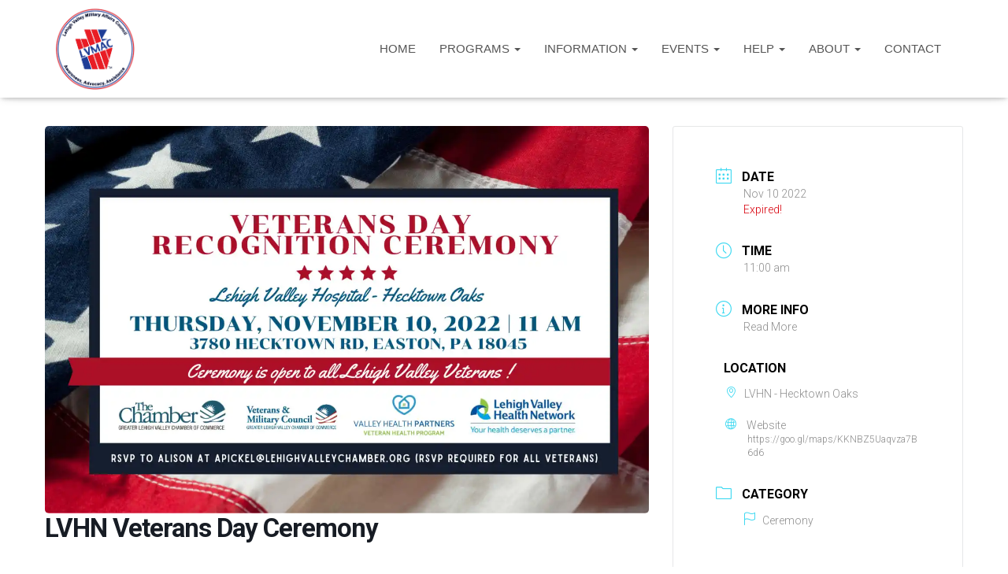

--- FILE ---
content_type: text/html; charset=UTF-8
request_url: https://lv-mac.org/events/lvhn-veterans-day-ceremony/
body_size: 25090
content:
<!DOCTYPE html>
<html dir="ltr" lang="en-US" prefix="og: https://ogp.me/ns#">

<head>
	<meta charset='UTF-8'>
	<meta name="viewport" content="width=device-width, initial-scale=1">
	<link rel="profile" href="http://gmpg.org/xfn/11">
		<style>:root,::before,::after{--mec-color-skin: #40d9f1;--mec-color-skin-rgba-1: rgba(64, 217, 241, .25);--mec-color-skin-rgba-2: rgba(64, 217, 241, .5);--mec-color-skin-rgba-3: rgba(64, 217, 241, .75);--mec-color-skin-rgba-4: rgba(64, 217, 241, .11);--mec-container-normal-width: 1196px;--mec-container-large-width: 1690px;--mec-fes-main-color: #40d9f1;--mec-fes-main-color-rgba-1: rgba(64, 217, 241, 0.12);--mec-fes-main-color-rgba-2: rgba(64, 217, 241, 0.23);--mec-fes-main-color-rgba-3: rgba(64, 217, 241, 0.03);--mec-fes-main-color-rgba-4: rgba(64, 217, 241, 0.3);--mec-fes-main-color-rgba-5: rgb(64 217 241 / 7%);--mec-fes-main-color-rgba-6: rgba(64, 217, 241, 0.2);--mec-fluent-main-color: #ade7ff;--mec-fluent-main-color-rgba-1: rgba(173, 231, 255, 0.3);--mec-fluent-main-color-rgba-2: rgba(173, 231, 255, 0.8);--mec-fluent-main-color-rgba-3: rgba(173, 231, 255, 0.1);--mec-fluent-main-color-rgba-4: rgba(173, 231, 255, 0.2);--mec-fluent-main-color-rgba-5: rgba(173, 231, 255, 0.7);--mec-fluent-main-color-rgba-6: rgba(173, 231, 255, 0.7);--mec-fluent-bold-color: #00acf8;--mec-fluent-bg-hover-color: #ebf9ff;--mec-fluent-bg-color: #f5f7f8;--mec-fluent-second-bg-color: #d6eef9;}.mec-wrap, .mec-wrap div:not([class^="elementor-"]), .lity-container, .mec-wrap h1, .mec-wrap h2, .mec-wrap h3, .mec-wrap h4, .mec-wrap h5, .mec-wrap h6, .entry-content .mec-wrap h1, .entry-content .mec-wrap h2, .entry-content .mec-wrap h3, .entry-content .mec-wrap h4, .entry-content .mec-wrap h5, .entry-content .mec-wrap h6, .mec-wrap .mec-totalcal-box input[type="submit"], .mec-wrap .mec-totalcal-box .mec-totalcal-view span, .mec-agenda-event-title a, .lity-content .mec-events-meta-group-booking select, .lity-content .mec-book-ticket-variation h5, .lity-content .mec-events-meta-group-booking input[type="number"], .lity-content .mec-events-meta-group-booking input[type="text"], .lity-content .mec-events-meta-group-booking input[type="email"],.mec-organizer-item a, .mec-single-event .mec-events-meta-group-booking ul.mec-book-tickets-container li.mec-book-ticket-container label{ font-family: "Montserrat", -apple-system, BlinkMacSystemFont, "Segoe UI", Roboto, sans-serif;}.mec-event-content p, .mec-search-bar-result .mec-event-detail{ font-family: Roboto, sans-serif;} .mec-wrap .mec-totalcal-box input, .mec-wrap .mec-totalcal-box select, .mec-checkboxes-search .mec-searchbar-category-wrap, .mec-wrap .mec-totalcal-box .mec-totalcal-view span{ font-family: "Roboto", Helvetica, Arial, sans-serif; }.mec-event-grid-modern .event-grid-modern-head .mec-event-day, .mec-event-list-minimal .mec-time-details, .mec-event-list-minimal .mec-event-detail, .mec-event-list-modern .mec-event-detail, .mec-event-grid-minimal .mec-time-details, .mec-event-grid-minimal .mec-event-detail, .mec-event-grid-simple .mec-event-detail, .mec-event-cover-modern .mec-event-place, .mec-event-cover-clean .mec-event-place, .mec-calendar .mec-event-article .mec-localtime-details div, .mec-calendar .mec-event-article .mec-event-detail, .mec-calendar.mec-calendar-daily .mec-calendar-d-top h2, .mec-calendar.mec-calendar-daily .mec-calendar-d-top h3, .mec-toggle-item-col .mec-event-day, .mec-weather-summary-temp{ font-family: "Roboto", sans-serif; } .mec-fes-form, .mec-fes-list, .mec-fes-form input, .mec-event-date .mec-tooltip .box, .mec-event-status .mec-tooltip .box, .ui-datepicker.ui-widget, .mec-fes-form button[type="submit"].mec-fes-sub-button, .mec-wrap .mec-timeline-events-container p, .mec-wrap .mec-timeline-events-container h4, .mec-wrap .mec-timeline-events-container div, .mec-wrap .mec-timeline-events-container a, .mec-wrap .mec-timeline-events-container span{ font-family: -apple-system, BlinkMacSystemFont, "Segoe UI", Roboto, sans-serif !important; }</style><style>.single-mec-events .mec-container {

    margin-top: 60px;

}</style><title>LVHN Veterans Day Ceremony - LVMAC</title>

		<!-- All in One SEO 4.9.3 - aioseo.com -->
	<meta name="robots" content="max-image-preview:large" />
	<meta name="author" content="Rich Hudzinski"/>
	<link rel="canonical" href="https://lvmac.org/events/lvhn-veterans-day-ceremony/" />
	<meta name="generator" content="All in One SEO (AIOSEO) 4.9.3" />
		<meta property="og:locale" content="en_US" />
		<meta property="og:site_name" content="LVMAC - Helping those serving in the military and the veterans returning home" />
		<meta property="og:type" content="article" />
		<meta property="og:title" content="LVHN Veterans Day Ceremony - LVMAC" />
		<meta property="og:url" content="https://lvmac.org/events/lvhn-veterans-day-ceremony/" />
		<meta property="og:image" content="https://lvmac.org/wp-content/uploads/stories/cropped-LVMAC-Circular-w-Motto.png" />
		<meta property="og:image:secure_url" content="https://lvmac.org/wp-content/uploads/stories/cropped-LVMAC-Circular-w-Motto.png" />
		<meta property="og:image:width" content="587" />
		<meta property="og:image:height" content="611" />
		<meta property="article:published_time" content="2022-09-23T15:43:07+00:00" />
		<meta property="article:modified_time" content="2022-10-20T20:37:03+00:00" />
		<meta property="article:publisher" content="https://www.facebook.com/lvmac/?ref=page_internal" />
		<meta name="twitter:card" content="summary" />
		<meta name="twitter:title" content="LVHN Veterans Day Ceremony - LVMAC" />
		<meta name="twitter:image" content="https://lvmac.org/wp-content/uploads/stories/cropped-LVMAC-Circular-w-Motto.png" />
		<script type="application/ld+json" class="aioseo-schema">
			{"@context":"https:\/\/schema.org","@graph":[{"@type":"BreadcrumbList","@id":"https:\/\/lvmac.org\/events\/lvhn-veterans-day-ceremony\/#breadcrumblist","itemListElement":[{"@type":"ListItem","@id":"https:\/\/lvmac.org#listItem","position":1,"name":"Home","item":"https:\/\/lvmac.org","nextItem":{"@type":"ListItem","@id":"https:\/\/lvmac.org\/events\/#listItem","name":"Events"}},{"@type":"ListItem","@id":"https:\/\/lvmac.org\/events\/#listItem","position":2,"name":"Events","item":"https:\/\/lvmac.org\/events\/","nextItem":{"@type":"ListItem","@id":"https:\/\/lvmac.org\/tag\/events\/#listItem","name":"Events"},"previousItem":{"@type":"ListItem","@id":"https:\/\/lvmac.org#listItem","name":"Home"}},{"@type":"ListItem","@id":"https:\/\/lvmac.org\/tag\/events\/#listItem","position":3,"name":"Events","item":"https:\/\/lvmac.org\/tag\/events\/","nextItem":{"@type":"ListItem","@id":"https:\/\/lvmac.org\/events\/lvhn-veterans-day-ceremony\/#listItem","name":"LVHN Veterans Day Ceremony"},"previousItem":{"@type":"ListItem","@id":"https:\/\/lvmac.org\/events\/#listItem","name":"Events"}},{"@type":"ListItem","@id":"https:\/\/lvmac.org\/events\/lvhn-veterans-day-ceremony\/#listItem","position":4,"name":"LVHN Veterans Day Ceremony","previousItem":{"@type":"ListItem","@id":"https:\/\/lvmac.org\/tag\/events\/#listItem","name":"Events"}}]},{"@type":"Organization","@id":"https:\/\/lvmac.org\/#organization","name":"LVMAC","description":"Helping those serving in the military and the veterans returning home","url":"https:\/\/lvmac.org\/","logo":{"@type":"ImageObject","url":"https:\/\/i0.wp.com\/lvmac.org\/wp-content\/uploads\/2023\/04\/cropped-cropped-lvmac-logo-best-small-png-002.png?fit=215%2C222&ssl=1","@id":"https:\/\/lvmac.org\/events\/lvhn-veterans-day-ceremony\/#organizationLogo","width":215,"height":222},"image":{"@id":"https:\/\/lvmac.org\/events\/lvhn-veterans-day-ceremony\/#organizationLogo"},"sameAs":["https:\/\/www.facebook.com\/lvmac\/?ref=page_internal","https:\/\/www.linkedin.com\/company\/lehigh-valley-military-affairs-council--lvmac-\/"]},{"@type":"Person","@id":"https:\/\/lvmac.org\/author\/richh\/#author","url":"https:\/\/lvmac.org\/author\/richh\/","name":"Rich Hudzinski","image":{"@type":"ImageObject","@id":"https:\/\/lvmac.org\/events\/lvhn-veterans-day-ceremony\/#authorImage","url":"https:\/\/secure.gravatar.com\/avatar\/b29736dad667d4176fe2e1cfe9284044abbbff64eab373734b18623d51c97c37?s=96&d=mm&r=g","width":96,"height":96,"caption":"Rich Hudzinski"}},{"@type":"WebPage","@id":"https:\/\/lvmac.org\/events\/lvhn-veterans-day-ceremony\/#webpage","url":"https:\/\/lvmac.org\/events\/lvhn-veterans-day-ceremony\/","name":"LVHN Veterans Day Ceremony - LVMAC","inLanguage":"en-US","isPartOf":{"@id":"https:\/\/lvmac.org\/#website"},"breadcrumb":{"@id":"https:\/\/lvmac.org\/events\/lvhn-veterans-day-ceremony\/#breadcrumblist"},"author":{"@id":"https:\/\/lvmac.org\/author\/richh\/#author"},"creator":{"@id":"https:\/\/lvmac.org\/author\/richh\/#author"},"image":{"@type":"ImageObject","url":"https:\/\/i0.wp.com\/lvmac.org\/wp-content\/uploads\/2022\/09\/LVHN-HO-Vet-Day-10Nov2022.jpg?fit=1389%2C890&ssl=1","@id":"https:\/\/lvmac.org\/events\/lvhn-veterans-day-ceremony\/#mainImage","width":1389,"height":890},"primaryImageOfPage":{"@id":"https:\/\/lvmac.org\/events\/lvhn-veterans-day-ceremony\/#mainImage"},"datePublished":"2022-09-23T15:43:07-04:00","dateModified":"2022-10-20T20:37:03-04:00"},{"@type":"WebSite","@id":"https:\/\/lvmac.org\/#website","url":"https:\/\/lvmac.org\/","name":"LVMAC","description":"Helping those serving in the military and the veterans returning home","inLanguage":"en-US","publisher":{"@id":"https:\/\/lvmac.org\/#organization"}}]}
		</script>
		<!-- All in One SEO -->

<link rel='dns-prefetch' href='//lvmac.org' />
<link rel='dns-prefetch' href='//www.googletagmanager.com' />
<link rel='dns-prefetch' href='//stats.wp.com' />
<link rel='dns-prefetch' href='//fonts.googleapis.com' />
<link rel='preconnect' href='//c0.wp.com' />
<link rel='preconnect' href='//i0.wp.com' />
<link href='//hb.wpmucdn.com' rel='preconnect' />
<link href='http://fonts.googleapis.com' rel='preconnect' />
<link href='//fonts.gstatic.com' crossorigin='' rel='preconnect' />
<link rel="alternate" type="application/rss+xml" title="LVMAC &raquo; Feed" href="https://lvmac.org/feed/" />
<link rel="alternate" type="application/rss+xml" title="LVMAC &raquo; Comments Feed" href="https://lvmac.org/comments/feed/" />
		<!-- This site uses the Google Analytics by MonsterInsights plugin v9.11.1 - Using Analytics tracking - https://www.monsterinsights.com/ -->
							<script src="//www.googletagmanager.com/gtag/js?id=G-PEE30RP2L9"  data-cfasync="false" data-wpfc-render="false" type="text/javascript" async></script>
			<script data-cfasync="false" data-wpfc-render="false" type="text/javascript">
				var mi_version = '9.11.1';
				var mi_track_user = true;
				var mi_no_track_reason = '';
								var MonsterInsightsDefaultLocations = {"page_location":"https:\/\/lvmac.org\/events\/lvhn-veterans-day-ceremony\/"};
								if ( typeof MonsterInsightsPrivacyGuardFilter === 'function' ) {
					var MonsterInsightsLocations = (typeof MonsterInsightsExcludeQuery === 'object') ? MonsterInsightsPrivacyGuardFilter( MonsterInsightsExcludeQuery ) : MonsterInsightsPrivacyGuardFilter( MonsterInsightsDefaultLocations );
				} else {
					var MonsterInsightsLocations = (typeof MonsterInsightsExcludeQuery === 'object') ? MonsterInsightsExcludeQuery : MonsterInsightsDefaultLocations;
				}

								var disableStrs = [
										'ga-disable-G-PEE30RP2L9',
									];

				/* Function to detect opted out users */
				function __gtagTrackerIsOptedOut() {
					for (var index = 0; index < disableStrs.length; index++) {
						if (document.cookie.indexOf(disableStrs[index] + '=true') > -1) {
							return true;
						}
					}

					return false;
				}

				/* Disable tracking if the opt-out cookie exists. */
				if (__gtagTrackerIsOptedOut()) {
					for (var index = 0; index < disableStrs.length; index++) {
						window[disableStrs[index]] = true;
					}
				}

				/* Opt-out function */
				function __gtagTrackerOptout() {
					for (var index = 0; index < disableStrs.length; index++) {
						document.cookie = disableStrs[index] + '=true; expires=Thu, 31 Dec 2099 23:59:59 UTC; path=/';
						window[disableStrs[index]] = true;
					}
				}

				if ('undefined' === typeof gaOptout) {
					function gaOptout() {
						__gtagTrackerOptout();
					}
				}
								window.dataLayer = window.dataLayer || [];

				window.MonsterInsightsDualTracker = {
					helpers: {},
					trackers: {},
				};
				if (mi_track_user) {
					function __gtagDataLayer() {
						dataLayer.push(arguments);
					}

					function __gtagTracker(type, name, parameters) {
						if (!parameters) {
							parameters = {};
						}

						if (parameters.send_to) {
							__gtagDataLayer.apply(null, arguments);
							return;
						}

						if (type === 'event') {
														parameters.send_to = monsterinsights_frontend.v4_id;
							var hookName = name;
							if (typeof parameters['event_category'] !== 'undefined') {
								hookName = parameters['event_category'] + ':' + name;
							}

							if (typeof MonsterInsightsDualTracker.trackers[hookName] !== 'undefined') {
								MonsterInsightsDualTracker.trackers[hookName](parameters);
							} else {
								__gtagDataLayer('event', name, parameters);
							}
							
						} else {
							__gtagDataLayer.apply(null, arguments);
						}
					}

					__gtagTracker('js', new Date());
					__gtagTracker('set', {
						'developer_id.dZGIzZG': true,
											});
					if ( MonsterInsightsLocations.page_location ) {
						__gtagTracker('set', MonsterInsightsLocations);
					}
										__gtagTracker('config', 'G-PEE30RP2L9', {"forceSSL":"true","link_attribution":"true"} );
										window.gtag = __gtagTracker;										(function () {
						/* https://developers.google.com/analytics/devguides/collection/analyticsjs/ */
						/* ga and __gaTracker compatibility shim. */
						var noopfn = function () {
							return null;
						};
						var newtracker = function () {
							return new Tracker();
						};
						var Tracker = function () {
							return null;
						};
						var p = Tracker.prototype;
						p.get = noopfn;
						p.set = noopfn;
						p.send = function () {
							var args = Array.prototype.slice.call(arguments);
							args.unshift('send');
							__gaTracker.apply(null, args);
						};
						var __gaTracker = function () {
							var len = arguments.length;
							if (len === 0) {
								return;
							}
							var f = arguments[len - 1];
							if (typeof f !== 'object' || f === null || typeof f.hitCallback !== 'function') {
								if ('send' === arguments[0]) {
									var hitConverted, hitObject = false, action;
									if ('event' === arguments[1]) {
										if ('undefined' !== typeof arguments[3]) {
											hitObject = {
												'eventAction': arguments[3],
												'eventCategory': arguments[2],
												'eventLabel': arguments[4],
												'value': arguments[5] ? arguments[5] : 1,
											}
										}
									}
									if ('pageview' === arguments[1]) {
										if ('undefined' !== typeof arguments[2]) {
											hitObject = {
												'eventAction': 'page_view',
												'page_path': arguments[2],
											}
										}
									}
									if (typeof arguments[2] === 'object') {
										hitObject = arguments[2];
									}
									if (typeof arguments[5] === 'object') {
										Object.assign(hitObject, arguments[5]);
									}
									if ('undefined' !== typeof arguments[1].hitType) {
										hitObject = arguments[1];
										if ('pageview' === hitObject.hitType) {
											hitObject.eventAction = 'page_view';
										}
									}
									if (hitObject) {
										action = 'timing' === arguments[1].hitType ? 'timing_complete' : hitObject.eventAction;
										hitConverted = mapArgs(hitObject);
										__gtagTracker('event', action, hitConverted);
									}
								}
								return;
							}

							function mapArgs(args) {
								var arg, hit = {};
								var gaMap = {
									'eventCategory': 'event_category',
									'eventAction': 'event_action',
									'eventLabel': 'event_label',
									'eventValue': 'event_value',
									'nonInteraction': 'non_interaction',
									'timingCategory': 'event_category',
									'timingVar': 'name',
									'timingValue': 'value',
									'timingLabel': 'event_label',
									'page': 'page_path',
									'location': 'page_location',
									'title': 'page_title',
									'referrer' : 'page_referrer',
								};
								for (arg in args) {
																		if (!(!args.hasOwnProperty(arg) || !gaMap.hasOwnProperty(arg))) {
										hit[gaMap[arg]] = args[arg];
									} else {
										hit[arg] = args[arg];
									}
								}
								return hit;
							}

							try {
								f.hitCallback();
							} catch (ex) {
							}
						};
						__gaTracker.create = newtracker;
						__gaTracker.getByName = newtracker;
						__gaTracker.getAll = function () {
							return [];
						};
						__gaTracker.remove = noopfn;
						__gaTracker.loaded = true;
						window['__gaTracker'] = __gaTracker;
					})();
									} else {
										console.log("");
					(function () {
						function __gtagTracker() {
							return null;
						}

						window['__gtagTracker'] = __gtagTracker;
						window['gtag'] = __gtagTracker;
					})();
									}
			</script>
							<!-- / Google Analytics by MonsterInsights -->
		<style id='wp-img-auto-sizes-contain-inline-css' type='text/css'>
img:is([sizes=auto i],[sizes^="auto," i]){contain-intrinsic-size:3000px 1500px}
/*# sourceURL=wp-img-auto-sizes-contain-inline-css */
</style>
<link rel='stylesheet' id='mec-select2-style-css' href='https://lvmac.org/wp-content/plugins/modern-events-calendar-lite/assets/packages/select2/select2.min.css?ver=7.9.0' type='text/css' media='all' />
<link rel='stylesheet' id='mec-font-icons-css' href='https://lvmac.org/wp-content/plugins/modern-events-calendar-lite/assets/css/iconfonts.css?ver=6.9' type='text/css' media='all' />
<link rel='stylesheet' id='mec-frontend-style-css' href='https://lvmac.org/wp-content/plugins/modern-events-calendar-lite/assets/css/frontend.min.css?ver=7.9.0' type='text/css' media='all' />
<link rel='stylesheet' id='mec-tooltip-style-css' href='https://lvmac.org/wp-content/plugins/modern-events-calendar-lite/assets/packages/tooltip/tooltip.css?ver=6.9' type='text/css' media='all' />
<link rel='stylesheet' id='mec-tooltip-shadow-style-css' href='https://lvmac.org/wp-content/plugins/modern-events-calendar-lite/assets/packages/tooltip/tooltipster-sideTip-shadow.min.css?ver=6.9' type='text/css' media='all' />
<link rel='stylesheet' id='featherlight-css' href='https://lvmac.org/wp-content/plugins/modern-events-calendar-lite/assets/packages/featherlight/featherlight.css?ver=6.9' type='text/css' media='all' />
<link rel='stylesheet' id='mec-lity-style-css' href='https://lvmac.org/wp-content/plugins/modern-events-calendar-lite/assets/packages/lity/lity.min.css?ver=6.9' type='text/css' media='all' />
<link rel='stylesheet' id='mec-general-calendar-style-css' href='https://lvmac.org/wp-content/plugins/modern-events-calendar-lite/assets/css/mec-general-calendar.css?ver=6.9' type='text/css' media='all' />
<link rel='stylesheet' id='bootstrap-css' href='https://lvmac.org/wp-content/themes/hestia-pro/assets/bootstrap/css/bootstrap.min.css?ver=1.0.2' type='text/css' media='all' />
<link rel='stylesheet' id='hestia-font-sizes-css' href='https://lvmac.org/wp-content/themes/hestia-pro/assets/css/font-sizes.min.css?ver=3.1.8' type='text/css' media='all' />
<link rel='stylesheet' id='embedpress-css-css' href='https://lvmac.org/wp-content/plugins/embedpress/assets/css/embedpress.css?ver=1767639092' type='text/css' media='all' />
<link rel='stylesheet' id='embedpress-blocks-style-css' href='https://lvmac.org/wp-content/plugins/embedpress/assets/css/blocks.build.css?ver=1767639092' type='text/css' media='all' />
<link rel='stylesheet' id='embedpress-lazy-load-css-css' href='https://lvmac.org/wp-content/plugins/embedpress/assets/css/lazy-load.css?ver=1767639092' type='text/css' media='all' />
<style id='wp-emoji-styles-inline-css' type='text/css'>

	img.wp-smiley, img.emoji {
		display: inline !important;
		border: none !important;
		box-shadow: none !important;
		height: 1em !important;
		width: 1em !important;
		margin: 0 0.07em !important;
		vertical-align: -0.1em !important;
		background: none !important;
		padding: 0 !important;
	}
/*# sourceURL=wp-emoji-styles-inline-css */
</style>
<link rel='stylesheet' id='wp-block-library-css' href='https://c0.wp.com/c/6.9/wp-includes/css/dist/block-library/style.min.css' type='text/css' media='all' />
<style id='classic-theme-styles-inline-css' type='text/css'>
/*! This file is auto-generated */
.wp-block-button__link{color:#fff;background-color:#32373c;border-radius:9999px;box-shadow:none;text-decoration:none;padding:calc(.667em + 2px) calc(1.333em + 2px);font-size:1.125em}.wp-block-file__button{background:#32373c;color:#fff;text-decoration:none}
/*# sourceURL=/wp-includes/css/classic-themes.min.css */
</style>
<link rel='stylesheet' id='betterdocs-blocks-category-slate-layout-css' href='https://lvmac.org/wp-content/plugins/betterdocs/assets/blocks/category-slate-layout/default.css?ver=4.3.4' type='text/css' media='all' />
<link rel='stylesheet' id='aioseo/css/src/vue/standalone/blocks/table-of-contents/global.scss-css' href='https://lvmac.org/wp-content/plugins/all-in-one-seo-pack/dist/Lite/assets/css/table-of-contents/global.e90f6d47.css?ver=4.9.3' type='text/css' media='all' />
<style id='global-styles-inline-css' type='text/css'>
:root{--wp--preset--aspect-ratio--square: 1;--wp--preset--aspect-ratio--4-3: 4/3;--wp--preset--aspect-ratio--3-4: 3/4;--wp--preset--aspect-ratio--3-2: 3/2;--wp--preset--aspect-ratio--2-3: 2/3;--wp--preset--aspect-ratio--16-9: 16/9;--wp--preset--aspect-ratio--9-16: 9/16;--wp--preset--color--black: #000000;--wp--preset--color--cyan-bluish-gray: #abb8c3;--wp--preset--color--white: #ffffff;--wp--preset--color--pale-pink: #f78da7;--wp--preset--color--vivid-red: #cf2e2e;--wp--preset--color--luminous-vivid-orange: #ff6900;--wp--preset--color--luminous-vivid-amber: #fcb900;--wp--preset--color--light-green-cyan: #7bdcb5;--wp--preset--color--vivid-green-cyan: #00d084;--wp--preset--color--pale-cyan-blue: #8ed1fc;--wp--preset--color--vivid-cyan-blue: #0693e3;--wp--preset--color--vivid-purple: #9b51e0;--wp--preset--color--accent: #939393;--wp--preset--color--secondary: #2d3359;--wp--preset--color--background-color: #ffffff;--wp--preset--color--header-gradient: #ffffff;--wp--preset--color--body-color: #999999;--wp--preset--color--header-overlay-color: rgba(0,0,0,0.5);--wp--preset--color--header-text-color: #fffffe;--wp--preset--color--navbar-background: #fffffd;--wp--preset--color--navbar-text-color: #555555;--wp--preset--color--navbar-text-color-hover: #e91e63;--wp--preset--color--navbar-transparent-text-color: #fffffc;--wp--preset--gradient--vivid-cyan-blue-to-vivid-purple: linear-gradient(135deg,rgb(6,147,227) 0%,rgb(155,81,224) 100%);--wp--preset--gradient--light-green-cyan-to-vivid-green-cyan: linear-gradient(135deg,rgb(122,220,180) 0%,rgb(0,208,130) 100%);--wp--preset--gradient--luminous-vivid-amber-to-luminous-vivid-orange: linear-gradient(135deg,rgb(252,185,0) 0%,rgb(255,105,0) 100%);--wp--preset--gradient--luminous-vivid-orange-to-vivid-red: linear-gradient(135deg,rgb(255,105,0) 0%,rgb(207,46,46) 100%);--wp--preset--gradient--very-light-gray-to-cyan-bluish-gray: linear-gradient(135deg,rgb(238,238,238) 0%,rgb(169,184,195) 100%);--wp--preset--gradient--cool-to-warm-spectrum: linear-gradient(135deg,rgb(74,234,220) 0%,rgb(151,120,209) 20%,rgb(207,42,186) 40%,rgb(238,44,130) 60%,rgb(251,105,98) 80%,rgb(254,248,76) 100%);--wp--preset--gradient--blush-light-purple: linear-gradient(135deg,rgb(255,206,236) 0%,rgb(152,150,240) 100%);--wp--preset--gradient--blush-bordeaux: linear-gradient(135deg,rgb(254,205,165) 0%,rgb(254,45,45) 50%,rgb(107,0,62) 100%);--wp--preset--gradient--luminous-dusk: linear-gradient(135deg,rgb(255,203,112) 0%,rgb(199,81,192) 50%,rgb(65,88,208) 100%);--wp--preset--gradient--pale-ocean: linear-gradient(135deg,rgb(255,245,203) 0%,rgb(182,227,212) 50%,rgb(51,167,181) 100%);--wp--preset--gradient--electric-grass: linear-gradient(135deg,rgb(202,248,128) 0%,rgb(113,206,126) 100%);--wp--preset--gradient--midnight: linear-gradient(135deg,rgb(2,3,129) 0%,rgb(40,116,252) 100%);--wp--preset--font-size--small: 13px;--wp--preset--font-size--medium: 20px;--wp--preset--font-size--large: 36px;--wp--preset--font-size--x-large: 42px;--wp--preset--spacing--20: 0.44rem;--wp--preset--spacing--30: 0.67rem;--wp--preset--spacing--40: 1rem;--wp--preset--spacing--50: 1.5rem;--wp--preset--spacing--60: 2.25rem;--wp--preset--spacing--70: 3.38rem;--wp--preset--spacing--80: 5.06rem;--wp--preset--shadow--natural: 6px 6px 9px rgba(0, 0, 0, 0.2);--wp--preset--shadow--deep: 12px 12px 50px rgba(0, 0, 0, 0.4);--wp--preset--shadow--sharp: 6px 6px 0px rgba(0, 0, 0, 0.2);--wp--preset--shadow--outlined: 6px 6px 0px -3px rgb(255, 255, 255), 6px 6px rgb(0, 0, 0);--wp--preset--shadow--crisp: 6px 6px 0px rgb(0, 0, 0);}:where(.is-layout-flex){gap: 0.5em;}:where(.is-layout-grid){gap: 0.5em;}body .is-layout-flex{display: flex;}.is-layout-flex{flex-wrap: wrap;align-items: center;}.is-layout-flex > :is(*, div){margin: 0;}body .is-layout-grid{display: grid;}.is-layout-grid > :is(*, div){margin: 0;}:where(.wp-block-columns.is-layout-flex){gap: 2em;}:where(.wp-block-columns.is-layout-grid){gap: 2em;}:where(.wp-block-post-template.is-layout-flex){gap: 1.25em;}:where(.wp-block-post-template.is-layout-grid){gap: 1.25em;}.has-black-color{color: var(--wp--preset--color--black) !important;}.has-cyan-bluish-gray-color{color: var(--wp--preset--color--cyan-bluish-gray) !important;}.has-white-color{color: var(--wp--preset--color--white) !important;}.has-pale-pink-color{color: var(--wp--preset--color--pale-pink) !important;}.has-vivid-red-color{color: var(--wp--preset--color--vivid-red) !important;}.has-luminous-vivid-orange-color{color: var(--wp--preset--color--luminous-vivid-orange) !important;}.has-luminous-vivid-amber-color{color: var(--wp--preset--color--luminous-vivid-amber) !important;}.has-light-green-cyan-color{color: var(--wp--preset--color--light-green-cyan) !important;}.has-vivid-green-cyan-color{color: var(--wp--preset--color--vivid-green-cyan) !important;}.has-pale-cyan-blue-color{color: var(--wp--preset--color--pale-cyan-blue) !important;}.has-vivid-cyan-blue-color{color: var(--wp--preset--color--vivid-cyan-blue) !important;}.has-vivid-purple-color{color: var(--wp--preset--color--vivid-purple) !important;}.has-black-background-color{background-color: var(--wp--preset--color--black) !important;}.has-cyan-bluish-gray-background-color{background-color: var(--wp--preset--color--cyan-bluish-gray) !important;}.has-white-background-color{background-color: var(--wp--preset--color--white) !important;}.has-pale-pink-background-color{background-color: var(--wp--preset--color--pale-pink) !important;}.has-vivid-red-background-color{background-color: var(--wp--preset--color--vivid-red) !important;}.has-luminous-vivid-orange-background-color{background-color: var(--wp--preset--color--luminous-vivid-orange) !important;}.has-luminous-vivid-amber-background-color{background-color: var(--wp--preset--color--luminous-vivid-amber) !important;}.has-light-green-cyan-background-color{background-color: var(--wp--preset--color--light-green-cyan) !important;}.has-vivid-green-cyan-background-color{background-color: var(--wp--preset--color--vivid-green-cyan) !important;}.has-pale-cyan-blue-background-color{background-color: var(--wp--preset--color--pale-cyan-blue) !important;}.has-vivid-cyan-blue-background-color{background-color: var(--wp--preset--color--vivid-cyan-blue) !important;}.has-vivid-purple-background-color{background-color: var(--wp--preset--color--vivid-purple) !important;}.has-black-border-color{border-color: var(--wp--preset--color--black) !important;}.has-cyan-bluish-gray-border-color{border-color: var(--wp--preset--color--cyan-bluish-gray) !important;}.has-white-border-color{border-color: var(--wp--preset--color--white) !important;}.has-pale-pink-border-color{border-color: var(--wp--preset--color--pale-pink) !important;}.has-vivid-red-border-color{border-color: var(--wp--preset--color--vivid-red) !important;}.has-luminous-vivid-orange-border-color{border-color: var(--wp--preset--color--luminous-vivid-orange) !important;}.has-luminous-vivid-amber-border-color{border-color: var(--wp--preset--color--luminous-vivid-amber) !important;}.has-light-green-cyan-border-color{border-color: var(--wp--preset--color--light-green-cyan) !important;}.has-vivid-green-cyan-border-color{border-color: var(--wp--preset--color--vivid-green-cyan) !important;}.has-pale-cyan-blue-border-color{border-color: var(--wp--preset--color--pale-cyan-blue) !important;}.has-vivid-cyan-blue-border-color{border-color: var(--wp--preset--color--vivid-cyan-blue) !important;}.has-vivid-purple-border-color{border-color: var(--wp--preset--color--vivid-purple) !important;}.has-vivid-cyan-blue-to-vivid-purple-gradient-background{background: var(--wp--preset--gradient--vivid-cyan-blue-to-vivid-purple) !important;}.has-light-green-cyan-to-vivid-green-cyan-gradient-background{background: var(--wp--preset--gradient--light-green-cyan-to-vivid-green-cyan) !important;}.has-luminous-vivid-amber-to-luminous-vivid-orange-gradient-background{background: var(--wp--preset--gradient--luminous-vivid-amber-to-luminous-vivid-orange) !important;}.has-luminous-vivid-orange-to-vivid-red-gradient-background{background: var(--wp--preset--gradient--luminous-vivid-orange-to-vivid-red) !important;}.has-very-light-gray-to-cyan-bluish-gray-gradient-background{background: var(--wp--preset--gradient--very-light-gray-to-cyan-bluish-gray) !important;}.has-cool-to-warm-spectrum-gradient-background{background: var(--wp--preset--gradient--cool-to-warm-spectrum) !important;}.has-blush-light-purple-gradient-background{background: var(--wp--preset--gradient--blush-light-purple) !important;}.has-blush-bordeaux-gradient-background{background: var(--wp--preset--gradient--blush-bordeaux) !important;}.has-luminous-dusk-gradient-background{background: var(--wp--preset--gradient--luminous-dusk) !important;}.has-pale-ocean-gradient-background{background: var(--wp--preset--gradient--pale-ocean) !important;}.has-electric-grass-gradient-background{background: var(--wp--preset--gradient--electric-grass) !important;}.has-midnight-gradient-background{background: var(--wp--preset--gradient--midnight) !important;}.has-small-font-size{font-size: var(--wp--preset--font-size--small) !important;}.has-medium-font-size{font-size: var(--wp--preset--font-size--medium) !important;}.has-large-font-size{font-size: var(--wp--preset--font-size--large) !important;}.has-x-large-font-size{font-size: var(--wp--preset--font-size--x-large) !important;}
:where(.wp-block-post-template.is-layout-flex){gap: 1.25em;}:where(.wp-block-post-template.is-layout-grid){gap: 1.25em;}
:where(.wp-block-term-template.is-layout-flex){gap: 1.25em;}:where(.wp-block-term-template.is-layout-grid){gap: 1.25em;}
:where(.wp-block-columns.is-layout-flex){gap: 2em;}:where(.wp-block-columns.is-layout-grid){gap: 2em;}
:root :where(.wp-block-pullquote){font-size: 1.5em;line-height: 1.6;}
/*# sourceURL=global-styles-inline-css */
</style>
<link rel='stylesheet' id='hestia_style-css' href='https://lvmac.org/wp-content/themes/hestia-pro/style.min.css?ver=3.1.8' type='text/css' media='all' />
<style id='hestia_style-inline-css' type='text/css'>
.hestia-top-bar,.hestia-top-bar .widget.widget_shopping_cart .cart_list{background-color:#363537}.hestia-top-bar .widget .label-floating input[type=search]:-webkit-autofill{-webkit-box-shadow:inset 0 0 0 9999px #363537}.hestia-top-bar,.hestia-top-bar .widget .label-floating input[type=search],.hestia-top-bar .widget.widget_search form.form-group:before,.hestia-top-bar .widget.widget_product_search form.form-group:before,.hestia-top-bar .widget.widget_shopping_cart:before{color:#fff}.hestia-top-bar .widget .label-floating input[type=search]{-webkit-text-fill-color:#fff !important}.hestia-top-bar div.widget.widget_shopping_cart:before,.hestia-top-bar .widget.widget_product_search form.form-group:before,.hestia-top-bar .widget.widget_search form.form-group:before{background-color:#fff}.hestia-top-bar a,.hestia-top-bar .top-bar-nav li a{color:#fff}.hestia-top-bar ul li a[href*="mailto:"]:before,.hestia-top-bar ul li a[href*="tel:"]:before{background-color:#fff}.hestia-top-bar a:hover,.hestia-top-bar .top-bar-nav li a:hover{color:#eee}.hestia-top-bar ul li:hover a[href*="mailto:"]:before,.hestia-top-bar ul li:hover a[href*="tel:"]:before{background-color:#eee}
body,ul,.tooltip-inner{font-family:Arial,Helvetica,sans-serif}
@media(min-width:769px){.page-header.header-small .hestia-title,.page-header.header-small .title,h1.hestia-title.title-in-content,.main article.section .has-title-font-size{font-size:42px}}
@media(min-width:992px){.blog-sidebar-wrapper:not(.no-variable-width){width:25%;display:inline-block}.single-post-container,.blog-posts-wrap,.archive-post-wrap{width:66.66666667%}.page-content-wrap{width:75%}.blog-sidebar-wrapper:not(.no-variable-width){width:25%}}
a,.navbar .dropdown-menu li:hover>a,.navbar .dropdown-menu li:focus>a,.navbar .dropdown-menu li:active>a,.navbar .navbar-nav>li .dropdown-menu li:hover>a,body:not(.home) .navbar-default .navbar-nav>.active:not(.btn)>a,body:not(.home) .navbar-default .navbar-nav>.active:not(.btn)>a:hover,body:not(.home) .navbar-default .navbar-nav>.active:not(.btn)>a:focus,a:hover,.card-blog a.moretag:hover,.card-blog a.more-link:hover,.widget a:hover,.has-text-color.has-accent-color,p.has-text-color a{color:#939393}.svg-text-color{fill:#939393}.pagination span.current,.pagination span.current:focus,.pagination span.current:hover{border-color:#939393}button,button:hover,.woocommerce .track_order button[type="submit"],.woocommerce .track_order button[type="submit"]:hover,div.wpforms-container .wpforms-form button[type=submit].wpforms-submit,div.wpforms-container .wpforms-form button[type=submit].wpforms-submit:hover,input[type="button"],input[type="button"]:hover,input[type="submit"],input[type="submit"]:hover,input#searchsubmit,.pagination span.current,.pagination span.current:focus,.pagination span.current:hover,.btn.btn-primary,.btn.btn-primary:link,.btn.btn-primary:hover,.btn.btn-primary:focus,.btn.btn-primary:active,.btn.btn-primary.active,.btn.btn-primary.active:focus,.btn.btn-primary.active:hover,.btn.btn-primary:active:hover,.btn.btn-primary:active:focus,.btn.btn-primary:active:hover,.hestia-sidebar-open.btn.btn-rose,.hestia-sidebar-close.btn.btn-rose,.hestia-sidebar-open.btn.btn-rose:hover,.hestia-sidebar-close.btn.btn-rose:hover,.hestia-sidebar-open.btn.btn-rose:focus,.hestia-sidebar-close.btn.btn-rose:focus,.label.label-primary,.hestia-work .portfolio-item:nth-child(6n+1) .label,.nav-cart .nav-cart-content .widget .buttons .button,.has-accent-background-color[class*="has-background"]{background-color:#939393}@media(max-width:768px){.navbar-default .navbar-nav>li>a:hover,.navbar-default .navbar-nav>li>a:focus,.navbar .navbar-nav .dropdown .dropdown-menu li a:hover,.navbar .navbar-nav .dropdown .dropdown-menu li a:focus,.navbar button.navbar-toggle:hover,.navbar .navbar-nav li:hover>a i{color:#939393}}body:not(.woocommerce-page) button:not([class^="fl-"]):not(.hestia-scroll-to-top):not(.navbar-toggle):not(.close),body:not(.woocommerce-page) .button:not([class^="fl-"]):not(hestia-scroll-to-top):not(.navbar-toggle):not(.add_to_cart_button):not(.product_type_grouped):not(.product_type_external),div.wpforms-container .wpforms-form button[type=submit].wpforms-submit,input[type="submit"],input[type="button"],.btn.btn-primary,.widget_product_search button[type="submit"],.hestia-sidebar-open.btn.btn-rose,.hestia-sidebar-close.btn.btn-rose,.everest-forms button[type=submit].everest-forms-submit-button{-webkit-box-shadow:0 2px 2px 0 rgba(147,147,147,0.14),0 3px 1px -2px rgba(147,147,147,0.2),0 1px 5px 0 rgba(147,147,147,0.12);box-shadow:0 2px 2px 0 rgba(147,147,147,0.14),0 3px 1px -2px rgba(147,147,147,0.2),0 1px 5px 0 rgba(147,147,147,0.12)}.card .header-primary,.card .content-primary,.everest-forms button[type=submit].everest-forms-submit-button{background:#939393}body:not(.woocommerce-page) .button:not([class^="fl-"]):not(.hestia-scroll-to-top):not(.navbar-toggle):not(.add_to_cart_button):hover,body:not(.woocommerce-page) button:not([class^="fl-"]):not(.hestia-scroll-to-top):not(.navbar-toggle):not(.close):hover,div.wpforms-container .wpforms-form button[type=submit].wpforms-submit:hover,input[type="submit"]:hover,input[type="button"]:hover,input#searchsubmit:hover,.widget_product_search button[type="submit"]:hover,.pagination span.current,.btn.btn-primary:hover,.btn.btn-primary:focus,.btn.btn-primary:active,.btn.btn-primary.active,.btn.btn-primary:active:focus,.btn.btn-primary:active:hover,.hestia-sidebar-open.btn.btn-rose:hover,.hestia-sidebar-close.btn.btn-rose:hover,.pagination span.current:hover,.everest-forms button[type=submit].everest-forms-submit-button:hover,.everest-forms button[type=submit].everest-forms-submit-button:focus,.everest-forms button[type=submit].everest-forms-submit-button:active{-webkit-box-shadow:0 14px 26px -12px rgba(147,147,147,0.42),0 4px 23px 0 rgba(0,0,0,0.12),0 8px 10px -5px rgba(147,147,147,0.2);box-shadow:0 14px 26px -12px rgba(147,147,147,0.42),0 4px 23px 0 rgba(0,0,0,0.12),0 8px 10px -5px rgba(147,147,147,0.2);color:#fff}.form-group.is-focused .form-control{background-image:-webkit-gradient(linear,left top,left bottom,from(#939393),to(#939393)),-webkit-gradient(linear,left top,left bottom,from(#d2d2d2),to(#d2d2d2));background-image:-webkit-linear-gradient(linear,left top,left bottom,from(#939393),to(#939393)),-webkit-linear-gradient(linear,left top,left bottom,from(#d2d2d2),to(#d2d2d2));background-image:linear-gradient(linear,left top,left bottom,from(#939393),to(#939393)),linear-gradient(linear,left top,left bottom,from(#d2d2d2),to(#d2d2d2))}.navbar:not(.navbar-transparent) li:not(.btn):hover>a,.navbar li.on-section:not(.btn)>a,.navbar.full-screen-menu.navbar-transparent li:not(.btn):hover>a,.navbar.full-screen-menu .navbar-toggle:hover,.navbar:not(.navbar-transparent) .nav-cart:hover,.navbar:not(.navbar-transparent) .hestia-toggle-search:hover{color:#939393}.header-filter-gradient{background:linear-gradient(45deg,rgba(255,255,255,1) 0,rgb(255,255,234) 100%)}.has-text-color.has-header-gradient-color{color:#fff}.has-header-gradient-background-color[class*="has-background"]{background-color:#fff}.has-text-color.has-background-color-color{color:#fff}.has-background-color-background-color[class*="has-background"]{background-color:#fff}
.title,.title a,.card-title,.card-title a,.card-title a:hover,.info-title,.info-title a,.footer-brand,.footer-brand a,.media .media-heading,.media .media-heading a,.hestia-info .info-title,.card-blog a.moretag,.card-blog a.more-link,.card .author a,.hestia-about:not(.section-image) h1,.hestia-about:not(.section-image) h2,.hestia-about:not(.section-image) h3,.hestia-about:not(.section-image) h4,.hestia-about:not(.section-image) h5,aside .widget h5,aside .widget a,.woocommerce ul.products[class*="columns-"] li.product-category h2,.woocommerce #reviews #comments ol.commentlist li .comment-text p.meta .woocommerce-review__author,.has-text-color.has-secondary-color{color:#2d3359}.has-secondary-background-color[class*="has-background"]{background-color:#2d3359}.description,.card-description,.footer-big,.hestia-features .hestia-info p,.text-gray,.hestia-about:not(.section-image) p,.hestia-about:not(.section-image) h6,.has-text-color.has-body-color-color{color:#999}.has-body-color-background-color[class*="has-background"]{background-color:#999}.header-filter:before,.has-header-overlay-color-background-color[class*="has-background"]{background-color:rgba(0,0,0,0.5)}.has-text-color.has-header-overlay-color-color{color:rgba(0,0,0,0.5)}.page-header,.page-header .hestia-title,.page-header .sub-title,.has-text-color.has-header-text-color-color{color:#fff}.has-header-text-color-background-color[class*="has-background"]{background-color:#fff}@media( max-width:768px){.header>.navbar,.navbar.navbar-fixed-top .navbar-collapse{background-color:#fff}}.navbar:not(.navbar-transparent),.navbar .dropdown-menu,.nav-cart .nav-cart-content .widget,.has-navbar-background-background-color[class*="has-background"]{background-color:#fff}@media( min-width:769px){.navbar.full-screen-menu .nav.navbar-nav{background-color:rgba(255,255,255,0.9)}}.has-navbar-background-color[class*="has-background"]{color:#fff}@media( min-width:769px){.navbar.navbar-transparent .navbar-brand,.navbar.navbar-transparent .navbar-nav>li:not(.btn)>a,.navbar.navbar-transparent .navbar-nav>.active>a,.navbar.navbar-transparent.full-screen-menu .navbar-toggle,.navbar.navbar-transparent:not(.full-screen-menu) .nav-cart-icon,.navbar.navbar-transparent.full-screen-menu li.responsive-nav-cart>a.nav-cart-icon,.navbar.navbar-transparent .hestia-toggle-search,.navbar.navbar-transparent .header-widgets-wrapper ul li a[href*="mailto:"],.navbar.navbar-transparent .header-widgets-wrapper ul li a[href*="tel:"]{color:#fff}}.navbar.navbar-transparent .hestia-toggle-search svg{fill:#fff}.has-text-color.has-navbar-transparent-text-color-color{color:#fff}.has-navbar-transparent-text-color-background-color[class*="has-background"],.navbar.navbar-transparent .header-widgets-wrapper ul li a[href*="mailto:"]:before,.navbar.navbar-transparent .header-widgets-wrapper ul li a[href*="tel:"]:before{background-color:#fff}@media( min-width:769px){.menu-open .navbar.full-screen-menu.navbar-transparent .navbar-toggle,.navbar:not(.navbar-transparent) .navbar-brand,.navbar:not(.navbar-transparent) li:not(.btn)>a,.navbar.navbar-transparent.full-screen-menu li:not(.btn):not(.nav-cart)>a,.navbar.navbar-transparent .dropdown-menu li:not(.btn)>a,.hestia-mm-heading,.hestia-mm-description,.navbar:not(.navbar-transparent) .navbar-nav>.active>a,.navbar:not(.navbar-transparent).full-screen-menu .navbar-toggle,.navbar .nav-cart-icon,.navbar:not(.navbar-transparent) .hestia-toggle-search,.navbar.navbar-transparent .nav-cart .nav-cart-content .widget li a,.navbar .navbar-nav>li .dropdown-menu li.active>a{color:#555}}@media( max-width:768px){.navbar.navbar-default .navbar-brand,.navbar.navbar-default .navbar-nav li:not(.btn).menu-item>a,.navbar.navbar-default .navbar-nav .menu-item.active>a,.navbar.navbar-default .navbar-toggle,.navbar.navbar-default .navbar-toggle,.navbar.navbar-default .responsive-nav-cart a,.navbar.navbar-default .nav-cart .nav-cart-content a,.navbar.navbar-default .hestia-toggle-search,.hestia-mm-heading,.hestia-mm-description{color:#555}.navbar .navbar-nav .dropdown:not(.btn) a .caret svg{fill:#555}.navbar .navbar-nav .dropdown:not(.btn) a .caret{border-color:#555}}.has-text-color.has-navbar-text-color-color{color:#555}.has-navbar-text-color-background-color[class*="has-background"]{background-color:#555}.navbar:not(.navbar-transparent) .header-widgets-wrapper ul li a[href*="mailto:"]:before,.navbar:not(.navbar-transparent) .header-widgets-wrapper ul li a[href*="tel:"]:before{background-color:#555}.hestia-toggle-search svg{fill:#555}.navbar.navbar-default:not(.navbar-transparent) li:not(.btn):hover>a,.navbar.navbar-default.navbar-transparent .dropdown-menu:not(.btn) li:not(.btn):hover>a,.navbar.navbar-default:not(.navbar-transparent) li:not(.btn):hover>a i,.navbar.navbar-default:not(.navbar-transparent) .navbar-toggle:hover,.navbar.navbar-default:not(.full-screen-menu) .nav-cart-icon .nav-cart-content a:hover,.navbar.navbar-default:not(.navbar-transparent) .hestia-toggle-search:hover,.navbar.navbar-transparent .nav-cart .nav-cart-content .widget li:hover a,.has-text-color.has-navbar-text-color-hover-color{color:#e91e63}.navbar.navbar-default li.on-section:not(.btn)>a{color:#e91e63!important}@media( max-width:768px){.navbar.navbar-default.navbar-transparent li:not(.btn):hover>a,.navbar.navbar-default.navbar-transparent li:not(.btn):hover>a i,.navbar.navbar-default.navbar-transparent .navbar-toggle:hover,.navbar.navbar-default .responsive-nav-cart a:hover .navbar.navbar-default .navbar-toggle:hover{color:#e91e63 !important}}.has-navbar-text-color-hover-background-color[class*="has-background"]{background-color:#e91e63}.navbar:not(.navbar-transparent) .header-widgets-wrapper ul li:hover a[href*="mailto:"]:before,.navbar:not(.navbar-transparent) .header-widgets-wrapper ul li:hover a[href*="tel:"]:before{background-color:#e91e63}.hestia-toggle-search:hover svg{fill:#e91e63}.form-group.is-focused .form-control,div.wpforms-container .wpforms-form .form-group.is-focused .form-control,.nf-form-cont input:not([type=button]):focus,.nf-form-cont select:focus,.nf-form-cont textarea:focus{background-image:-webkit-gradient(linear,left top,left bottom,from(#939393),to(#939393)),-webkit-gradient(linear,left top,left bottom,from(#d2d2d2),to(#d2d2d2));background-image:-webkit-linear-gradient(linear,left top,left bottom,from(#939393),to(#939393)),-webkit-linear-gradient(linear,left top,left bottom,from(#d2d2d2),to(#d2d2d2));background-image:linear-gradient(linear,left top,left bottom,from(#939393),to(#939393)),linear-gradient(linear,left top,left bottom,from(#d2d2d2),to(#d2d2d2))}.navbar.navbar-transparent.full-screen-menu .navbar-collapse .navbar-nav>li:not(.btn)>a:hover{color:#939393}.hestia-ajax-loading{border-color:#939393}
.btn.btn-primary:not(.colored-button):not(.btn-left):not(.btn-right):not(.btn-just-icon):not(.menu-item),input[type="submit"]:not(.search-submit),body:not(.woocommerce-account) .woocommerce .button.woocommerce-Button,.woocommerce .product button.button,.woocommerce .product button.button.alt,.woocommerce .product #respond input#submit,.woocommerce-cart .blog-post .woocommerce .cart-collaterals .cart_totals .checkout-button,.woocommerce-checkout #payment #place_order,.woocommerce-account.woocommerce-page button.button,.woocommerce .track_order button[type="submit"],.nav-cart .nav-cart-content .widget .buttons .button,.woocommerce a.button.wc-backward,body.woocommerce .wccm-catalog-item a.button,body.woocommerce a.wccm-button.button,form.woocommerce-form-coupon button.button,div.wpforms-container .wpforms-form button[type=submit].wpforms-submit,div.woocommerce a.button.alt,div.woocommerce table.my_account_orders .button,.btn.colored-button,.btn.btn-left,.btn.btn-right,.btn:not(.colored-button):not(.btn-left):not(.btn-right):not(.btn-just-icon):not(.menu-item):not(.hestia-sidebar-open):not(.hestia-sidebar-close){padding-top:15px;padding-bottom:15px;padding-left:33px;padding-right:33px}
.btn.btn-primary:not(.colored-button):not(.btn-left):not(.btn-right):not(.btn-just-icon):not(.menu-item),input[type="submit"]:not(.search-submit),body:not(.woocommerce-account) .woocommerce .button.woocommerce-Button,.woocommerce .product button.button,.woocommerce .product button.button.alt,.woocommerce .product #respond input#submit,.woocommerce-cart .blog-post .woocommerce .cart-collaterals .cart_totals .checkout-button,.woocommerce-checkout #payment #place_order,.woocommerce-account.woocommerce-page button.button,.woocommerce .track_order button[type="submit"],.nav-cart .nav-cart-content .widget .buttons .button,.woocommerce a.button.wc-backward,body.woocommerce .wccm-catalog-item a.button,body.woocommerce a.wccm-button.button,form.woocommerce-form-coupon button.button,div.wpforms-container .wpforms-form button[type=submit].wpforms-submit,div.woocommerce a.button.alt,div.woocommerce table.my_account_orders .button,input[type="submit"].search-submit,.hestia-view-cart-wrapper .added_to_cart.wc-forward,.woocommerce-product-search button,.woocommerce-cart .actions .button,#secondary div[id^=woocommerce_price_filter] .button,.woocommerce div[id^=woocommerce_widget_cart].widget .buttons .button,.searchform input[type=submit],.searchform button,.search-form:not(.media-toolbar-primary) input[type=submit],.search-form:not(.media-toolbar-primary) button,.woocommerce-product-search input[type=submit],.btn.colored-button,.btn.btn-left,.btn.btn-right,.btn:not(.colored-button):not(.btn-left):not(.btn-right):not(.btn-just-icon):not(.menu-item):not(.hestia-sidebar-open):not(.hestia-sidebar-close){border-radius:3px}
.btn:hover{background-color:#858585}
.elementor-page .hestia-about>.container{width:100%}.elementor-page .pagebuilder-section{padding:0}.elementor-page .title-in-content,.elementor-page .image-in-page{display:none}.home.elementor-page .main-raised>section.hestia-about{overflow:visible}.elementor-editor-active .navbar{pointer-events:none}.elementor-editor-active #elementor.elementor-edit-mode .elementor-element-overlay{z-index:1000000}.elementor-page.page-template-template-fullwidth .blog-post-wrapper>.container{width:100%}.elementor-page.page-template-template-fullwidth .blog-post-wrapper>.container .col-md-12{padding:0}.elementor-page.page-template-template-fullwidth article.section{padding:0}.elementor-text-editor p,.elementor-text-editor h1,.elementor-text-editor h2,.elementor-text-editor h3,.elementor-text-editor h4,.elementor-text-editor h5,.elementor-text-editor h6{font-size:inherit}.aos-init[data-aos]{transition-duration:1.25s;-webkit-transition-duration:1.25s;-moz-transition-duration:1.25s;transition-timing-function:ease-out;-webkit-transition-timing-function:ease-out;-moz-transition-timing-function:ease-out;will-change:transform,opacity}.aos-init[data-aos].hestia-table-two{transition-duration:1s;-webkit-transition-duration:1s;-moz-transition-duration:1s}.aos-init[data-aos^=fade][data-aos^=fade]{opacity:0;transition-property:opacity,transform}.aos-init[data-aos^=fade][data-aos^=fade].aos-animate{opacity:1;transform:translate3d(0,0,0)}.aos-init[data-aos=fade-up]{transform:translate3d(0,35px,0)}.aos-init[data-aos=fade-down]{transform:translate3d(0,-35px,0)}.aos-init[data-aos=fade-right]{transform:translate3d(-35px,0,0)}.aos-init[data-aos=fade-left]{transform:translate3d(35px,0,0)}
/*# sourceURL=hestia_style-inline-css */
</style>
<link rel='stylesheet' id='hestia_fonts-css' href='https://fonts.googleapis.com/css?family=Roboto%3A300%2C400%2C500%2C700%7CRoboto+Slab%3A400%2C700&#038;subset=latin%2Clatin-ext&#038;ver=3.1.8' type='text/css' media='all' />
<link rel='stylesheet' id='wpdreams-asl-basic-css' href='https://lvmac.org/wp-content/plugins/ajax-search-lite/css/style.basic.css?ver=4.13.4' type='text/css' media='all' />
<style id='wpdreams-asl-basic-inline-css' type='text/css'>

					div[id*='ajaxsearchlitesettings'].searchsettings .asl_option_inner label {
						font-size: 0px !important;
						color: rgba(0, 0, 0, 0);
					}
					div[id*='ajaxsearchlitesettings'].searchsettings .asl_option_inner label:after {
						font-size: 11px !important;
						position: absolute;
						top: 0;
						left: 0;
						z-index: 1;
					}
					.asl_w_container {
						width: 100%;
						margin: 0px 0px 0px 0px;
						min-width: 200px;
					}
					div[id*='ajaxsearchlite'].asl_m {
						width: 100%;
					}
					div[id*='ajaxsearchliteres'].wpdreams_asl_results div.resdrg span.highlighted {
						font-weight: bold;
						color: rgba(217, 49, 43, 1);
						background-color: rgba(238, 238, 238, 1);
					}
					div[id*='ajaxsearchliteres'].wpdreams_asl_results .results img.asl_image {
						width: 70px;
						height: 70px;
						object-fit: cover;
					}
					div[id*='ajaxsearchlite'].asl_r .results {
						max-height: none;
					}
					div[id*='ajaxsearchlite'].asl_r {
						position: absolute;
					}
				
						div.asl_r.asl_w.vertical .results .item::after {
							display: block;
							position: absolute;
							bottom: 0;
							content: '';
							height: 1px;
							width: 100%;
							background: #D8D8D8;
						}
						div.asl_r.asl_w.vertical .results .item.asl_last_item::after {
							display: none;
						}
					
/*# sourceURL=wpdreams-asl-basic-inline-css */
</style>
<link rel='stylesheet' id='wpdreams-asl-instance-css' href='https://lvmac.org/wp-content/plugins/ajax-search-lite/css/style-simple-blue.css?ver=4.13.4' type='text/css' media='all' />
<link rel='stylesheet' id='tablepress-default-css' href='https://lvmac.org/wp-content/plugins/tablepress/css/build/default.css?ver=3.2.6' type='text/css' media='all' />
<link rel='stylesheet' id='elementor-frontend-css' href='https://lvmac.org/wp-content/plugins/elementor/assets/css/frontend.min.css?ver=3.34.1' type='text/css' media='all' />
<link rel='stylesheet' id='eael-general-css' href='https://lvmac.org/wp-content/plugins/essential-addons-for-elementor-lite/assets/front-end/css/view/general.min.css?ver=6.5.7' type='text/css' media='all' />
<script type="text/javascript" src="https://c0.wp.com/c/6.9/wp-includes/js/jquery/jquery.min.js" id="jquery-core-js"></script>
<script type="text/javascript" src="https://c0.wp.com/c/6.9/wp-includes/js/jquery/jquery-migrate.min.js" id="jquery-migrate-js"></script>
<script type="text/javascript" src="https://lvmac.org/wp-content/plugins/modern-events-calendar-lite/assets/js/mec-general-calendar.js?ver=7.9.0" id="mec-general-calendar-script-js"></script>
<script type="text/javascript" src="https://lvmac.org/wp-content/plugins/modern-events-calendar-lite/assets/packages/tooltip/tooltip.js?ver=7.9.0" id="mec-tooltip-script-js"></script>
<script type="text/javascript" id="mec-frontend-script-js-extra">
/* <![CDATA[ */
var mecdata = {"day":"day","days":"days","hour":"hour","hours":"hours","minute":"minute","minutes":"minutes","second":"second","seconds":"seconds","next":"Next","prev":"Prev","elementor_edit_mode":"no","recapcha_key":"","ajax_url":"https://lvmac.org/wp-admin/admin-ajax.php","fes_nonce":"1832029b29","fes_thankyou_page_time":"2000","fes_upload_nonce":"f4f739f6f4","current_year":"2026","current_month":"01","datepicker_format":"mm/dd/yy&m/d/Y"};
//# sourceURL=mec-frontend-script-js-extra
/* ]]> */
</script>
<script type="text/javascript" src="https://lvmac.org/wp-content/plugins/modern-events-calendar-lite/assets/js/frontend.js?ver=7.9.0" id="mec-frontend-script-js"></script>
<script type="text/javascript" src="https://lvmac.org/wp-content/plugins/modern-events-calendar-lite/assets/js/events.js?ver=7.9.0" id="mec-events-script-js"></script>
<script type="text/javascript" src="https://lvmac.org/wp-content/plugins/google-analytics-for-wordpress/assets/js/frontend-gtag.min.js?ver=9.11.1" id="monsterinsights-frontend-script-js" async="async" data-wp-strategy="async"></script>
<script data-cfasync="false" data-wpfc-render="false" type="text/javascript" id='monsterinsights-frontend-script-js-extra'>/* <![CDATA[ */
var monsterinsights_frontend = {"js_events_tracking":"true","download_extensions":"doc,pdf,ppt,zip,xls,docx,pptx,xlsx","inbound_paths":"[{\"path\":\"\\\/go\\\/\",\"label\":\"affiliate\"},{\"path\":\"\\\/recommend\\\/\",\"label\":\"affiliate\"}]","home_url":"https:\/\/lvmac.org","hash_tracking":"false","v4_id":"G-PEE30RP2L9"};/* ]]> */
</script>

<!-- Google tag (gtag.js) snippet added by Site Kit -->
<!-- Google Analytics snippet added by Site Kit -->
<script type="text/javascript" src="https://www.googletagmanager.com/gtag/js?id=GT-K4C5B97T" id="google_gtagjs-js" async></script>
<script type="text/javascript" id="google_gtagjs-js-after">
/* <![CDATA[ */
window.dataLayer = window.dataLayer || [];function gtag(){dataLayer.push(arguments);}
gtag("set","linker",{"domains":["lvmac.org"]});
gtag("js", new Date());
gtag("set", "developer_id.dZTNiMT", true);
gtag("config", "GT-K4C5B97T");
//# sourceURL=google_gtagjs-js-after
/* ]]> */
</script>
<link rel="https://api.w.org/" href="https://lvmac.org/wp-json/" /><link rel="alternate" title="JSON" type="application/json" href="https://lvmac.org/wp-json/wp/v2/mec-events/15498" /><link rel="EditURI" type="application/rsd+xml" title="RSD" href="https://lvmac.org/xmlrpc.php?rsd" />
<meta name="generator" content="WordPress 6.9" />
<link rel='shortlink' href='https://lvmac.org/?p=15498' />
<meta name="generator" content="Site Kit by Google 1.170.0" />    
    <script type="text/javascript">
        var ajaxurl = 'https://lvmac.org/wp-admin/admin-ajax.php';
    </script>
	<style>img#wpstats{display:none}</style>
						<link rel="preconnect" href="https://fonts.gstatic.com" crossorigin />
				<link rel="preload" as="style" href="//fonts.googleapis.com/css?family=Open+Sans&display=swap" />
								<link rel="stylesheet" href="//fonts.googleapis.com/css?family=Open+Sans&display=swap" media="all" />
				<meta name="generator" content="Elementor 3.34.1; features: additional_custom_breakpoints; settings: css_print_method-external, google_font-enabled, font_display-auto">
			<style>
				.e-con.e-parent:nth-of-type(n+4):not(.e-lazyloaded):not(.e-no-lazyload),
				.e-con.e-parent:nth-of-type(n+4):not(.e-lazyloaded):not(.e-no-lazyload) * {
					background-image: none !important;
				}
				@media screen and (max-height: 1024px) {
					.e-con.e-parent:nth-of-type(n+3):not(.e-lazyloaded):not(.e-no-lazyload),
					.e-con.e-parent:nth-of-type(n+3):not(.e-lazyloaded):not(.e-no-lazyload) * {
						background-image: none !important;
					}
				}
				@media screen and (max-height: 640px) {
					.e-con.e-parent:nth-of-type(n+2):not(.e-lazyloaded):not(.e-no-lazyload),
					.e-con.e-parent:nth-of-type(n+2):not(.e-lazyloaded):not(.e-no-lazyload) * {
						background-image: none !important;
					}
				}
			</style>
			<style type="text/css" id="custom-background-css">
body.custom-background { background-color: #ffffff; }
</style>
	<link rel="icon" href="https://i0.wp.com/lvmac.org/wp-content/uploads/2023/04/cropped-cropped-lvmac-logo-best-small-png-002.png?fit=32%2C32&#038;ssl=1" sizes="32x32" />
<link rel="icon" href="https://i0.wp.com/lvmac.org/wp-content/uploads/2023/04/cropped-cropped-lvmac-logo-best-small-png-002.png?fit=186%2C192&#038;ssl=1" sizes="192x192" />
<link rel="apple-touch-icon" href="https://i0.wp.com/lvmac.org/wp-content/uploads/2023/04/cropped-cropped-lvmac-logo-best-small-png-002.png?fit=174%2C180&#038;ssl=1" />
<meta name="msapplication-TileImage" content="https://i0.wp.com/lvmac.org/wp-content/uploads/2023/04/cropped-cropped-lvmac-logo-best-small-png-002.png?fit=215%2C222&#038;ssl=1" />
		<style type="text/css" id="wp-custom-css">
			p {
	color: black;
}
h1, h2, h3 {
	color: black;
	
}
li {
	color: black;
}
a {
	color: blue;
}
.single-mec-events .mec-container {
    padding-top: 100px;
}

.mec-single-event .mec-event-content {
    padding-top: 0;
}
.blog-item-wrapper article.entry {
    padding-top: 1px !important;
}
.hestia-title {
    color: #fffff !important;
}

.navbar .navbar-nav>li a {
 font-size:15px;
}
.navbar .navbar-header .navbar-brand img {
    max-height: unset;
    width: 101px;
    height: auto;
}
.navbar .title-logo-wrapper {
    max-width: 350px;
}
.ewd-upcp-catalog-sidebar-tags {
    display: none;
}
.ewd-upcp-catalog-sidebar-remarks {
    display: none;
}
.ewd-upcp-catalog-sidebar-subcategories {
    display: none;
}
.header-promo .title,
.header-promo .subtitle {
	color: white;
}

.custom-clear-all {
    background-color: black;
    padding: 10px;
    color: white;
}
.ewd-upcp-catalog-sidebar-search {
    margin-top: 10px;
}
.ewd-upcp-catalog-sidebar-clear-all {
	display: none;
}
.ewd-upcp-single-product-custom-field:nth-of-type(3) {
    display: none;
}
.hestia-bottom-footer-content {
	display: none;
}

		</style>
		</head>

<body class="wp-singular mec-events-template-default single single-mec-events postid-15498 custom-background wp-custom-logo wp-theme-hestia-pro mec-theme-hestia-pro eio-default blog-post header-layout-no-content elementor-default elementor-kit-5">
		<div class="wrapper post-15498 mec-events type-mec-events status-publish has-post-thumbnail hentry tag-events mec_category-ceremony no-content ">
		<header class="header ">
			<div style="display: none"></div>		<nav class="navbar navbar-default navbar-fixed-top  hestia_left navbar-not-transparent">
						<div class="container">
						<div class="navbar-header">
			<div class="title-logo-wrapper">
				<a class="navbar-brand" href="https://lvmac.org/"
						title="LVMAC">
					<img loading="lazy"  src="https://i0.wp.com/lvmac.org/wp-content/uploads/2023/04/cropped-cropped-lvmac-logo-best-small-png-002.png?fit=215%2C222&#038;ssl=1" alt="LVMAC" width="215" height="222"></a>
			</div>
								<div class="navbar-toggle-wrapper">
						<button type="button" class="navbar-toggle" data-toggle="collapse" data-target="#main-navigation">
								<span class="icon-bar"></span><span class="icon-bar"></span><span class="icon-bar"></span>				<span class="sr-only">Toggle Navigation</span>
			</button>
					</div>
				</div>
		<div id="main-navigation" class="collapse navbar-collapse"><ul id="menu-main-menu" class="nav navbar-nav"><li id="menu-item-160" class="menu-item menu-item-type-post_type menu-item-object-page menu-item-home menu-item-160"><a title="Home" href="https://lvmac.org/">Home</a></li>
<li id="menu-item-145" class="menu-item menu-item-type-post_type menu-item-object-page menu-item-has-children menu-item-145 dropdown"><a title="Programs" href="https://lvmac.org/programs/" class="dropdown-toggle">Programs <span class="caret-wrap"><span class="caret"><svg aria-hidden="true" focusable="false" data-prefix="fas" data-icon="chevron-down" class="svg-inline--fa fa-chevron-down fa-w-14" role="img" xmlns="http://www.w3.org/2000/svg" viewBox="0 0 448 512"><path d="M207.029 381.476L12.686 187.132c-9.373-9.373-9.373-24.569 0-33.941l22.667-22.667c9.357-9.357 24.522-9.375 33.901-.04L224 284.505l154.745-154.021c9.379-9.335 24.544-9.317 33.901.04l22.667 22.667c9.373 9.373 9.373 24.569 0 33.941L240.971 381.476c-9.373 9.372-24.569 9.372-33.942 0z"></path></svg></span></span></a>
<ul role="menu" class="dropdown-menu">
	<li id="menu-item-132" class="menu-item menu-item-type-post_type menu-item-object-page menu-item-132"><a title="Academics for Vets" href="https://lvmac.org/academics-for-vets/">Academics for Vets</a></li>
	<li id="menu-item-11524" class="menu-item menu-item-type-post_type menu-item-object-page menu-item-11524"><a title="Community Educational Outreach" href="https://lvmac.org/community-educational-outreach/">Community Educational Outreach</a></li>
	<li id="menu-item-19394" class="menu-item menu-item-type-post_type menu-item-object-page menu-item-19394"><a title="Healthcare in Our Community" href="https://lvmac.org/healthcare-in-our-community/">Healthcare in Our Community</a></li>
	<li id="menu-item-147" class="menu-item menu-item-type-post_type menu-item-object-page menu-item-147"><a title="Scholarship Program" href="https://lvmac.org/scholarships-and-education/">Scholarship Program</a></li>
	<li id="menu-item-11525" class="menu-item menu-item-type-post_type menu-item-object-page menu-item-11525"><a title="Social-Recreational Confederation (SRC)" href="https://lvmac.org/social-recreational-confederation-src/">Social-Recreational Confederation (SRC)</a></li>
	<li id="menu-item-18635" class="menu-item menu-item-type-post_type menu-item-object-page menu-item-18635"><a title="Veterans Reading Brigade" href="https://lvmac.org/veterans-reading-brigade/">Veterans Reading Brigade</a></li>
	<li id="menu-item-148" class="menu-item menu-item-type-post_type menu-item-object-page menu-item-148"><a title="Visitation Program" href="https://lvmac.org/visitation-programs/">Visitation Program</a></li>
	<li id="menu-item-18580" class="menu-item menu-item-type-custom menu-item-object-custom menu-item-18580"><a title="Monuments Project" href="https://lvmac.org/introduction-to-monument-project/">Monuments Project</a></li>
</ul>
</li>
<li id="menu-item-12268" class="menu-item menu-item-type-post_type menu-item-object-page menu-item-has-children menu-item-12268 dropdown"><a title="Information" href="https://lvmac.org/information/" class="dropdown-toggle">Information <span class="caret-wrap"><span class="caret"><svg aria-hidden="true" focusable="false" data-prefix="fas" data-icon="chevron-down" class="svg-inline--fa fa-chevron-down fa-w-14" role="img" xmlns="http://www.w3.org/2000/svg" viewBox="0 0 448 512"><path d="M207.029 381.476L12.686 187.132c-9.373-9.373-9.373-24.569 0-33.941l22.667-22.667c9.357-9.357 24.522-9.375 33.901-.04L224 284.505l154.745-154.021c9.379-9.335 24.544-9.317 33.901.04l22.667 22.667c9.373 9.373 9.373 24.569 0 33.941L240.971 381.476c-9.373 9.372-24.569 9.372-33.942 0z"></path></svg></span></span></a>
<ul role="menu" class="dropdown-menu">
	<li id="menu-item-13615" class="menu-item menu-item-type-custom menu-item-object-custom menu-item-13615"><a title="Answers Desk" href="https://lvmac.org/docs/">Answers Desk</a></li>
	<li id="menu-item-11604" class="menu-item menu-item-type-post_type menu-item-object-page current_page_parent menu-item-11604"><a title="News Blog" href="https://lvmac.org/news-2/">News Blog</a></li>
	<li id="menu-item-12285" class="menu-item menu-item-type-post_type menu-item-object-page menu-item-12285"><a title="Clinicians Guide" href="https://lvmac.org/clinicians-guide-2/">Clinicians Guide</a></li>
	<li id="menu-item-18581" class="menu-item menu-item-type-custom menu-item-object-custom menu-item-18581"><a title="Monuments Project" href="https://lvmac.org/introduction-to-monument-project/">Monuments Project</a></li>
	<li id="menu-item-12407" class="menu-item menu-item-type-post_type menu-item-object-page menu-item-12407"><a title="Press Room" href="https://lvmac.org/press-room/">Press Room</a></li>
</ul>
</li>
<li id="menu-item-12262" class="menu-item menu-item-type-post_type menu-item-object-page menu-item-has-children menu-item-12262 dropdown"><a title="Events" href="https://lvmac.org/events-2/" class="dropdown-toggle">Events <span class="caret-wrap"><span class="caret"><svg aria-hidden="true" focusable="false" data-prefix="fas" data-icon="chevron-down" class="svg-inline--fa fa-chevron-down fa-w-14" role="img" xmlns="http://www.w3.org/2000/svg" viewBox="0 0 448 512"><path d="M207.029 381.476L12.686 187.132c-9.373-9.373-9.373-24.569 0-33.941l22.667-22.667c9.357-9.357 24.522-9.375 33.901-.04L224 284.505l154.745-154.021c9.379-9.335 24.544-9.317 33.901.04l22.667 22.667c9.373 9.373 9.373 24.569 0 33.941L240.971 381.476c-9.373 9.372-24.569 9.372-33.942 0z"></path></svg></span></span></a>
<ul role="menu" class="dropdown-menu">
	<li id="menu-item-15208" class="menu-item menu-item-type-post_type menu-item-object-page menu-item-15208"><a title="Community Events Calendar" href="https://lvmac.org/calendar-fcv/">Community Events Calendar</a></li>
	<li id="menu-item-11805" class="menu-item menu-item-type-post_type menu-item-object-page menu-item-11805"><a title="Council Meetings" href="https://lvmac.org/council-meetings/">Council Meetings</a></li>
	<li id="menu-item-11799" class="menu-item menu-item-type-post_type menu-item-object-page menu-item-11799"><a title="Special Notifications" href="https://lvmac.org/special-notifications/">Special Notifications</a></li>
	<li id="menu-item-11894" class="menu-item menu-item-type-post_type menu-item-object-page menu-item-11894"><a title="Newsletter" href="https://lvmac.org/newsletter/">Newsletter</a></li>
</ul>
</li>
<li id="menu-item-12456" class="menu-item menu-item-type-post_type menu-item-object-page menu-item-has-children menu-item-12456 dropdown"><a title="Help" href="https://lvmac.org/help/" class="dropdown-toggle">Help <span class="caret-wrap"><span class="caret"><svg aria-hidden="true" focusable="false" data-prefix="fas" data-icon="chevron-down" class="svg-inline--fa fa-chevron-down fa-w-14" role="img" xmlns="http://www.w3.org/2000/svg" viewBox="0 0 448 512"><path d="M207.029 381.476L12.686 187.132c-9.373-9.373-9.373-24.569 0-33.941l22.667-22.667c9.357-9.357 24.522-9.375 33.901-.04L224 284.505l154.745-154.021c9.379-9.335 24.544-9.317 33.901.04l22.667 22.667c9.373 9.373 9.373 24.569 0 33.941L240.971 381.476c-9.373 9.372-24.569 9.372-33.942 0z"></path></svg></span></span></a>
<ul role="menu" class="dropdown-menu">
	<li id="menu-item-12425" class="menu-item menu-item-type-post_type menu-item-object-page menu-item-12425"><a title="Get Involved" href="https://lvmac.org/get-involved/">Get Involved</a></li>
	<li id="menu-item-11529" class="menu-item menu-item-type-post_type menu-item-object-page menu-item-11529"><a title="Participate" href="https://lvmac.org/participate/">Participate</a></li>
	<li id="menu-item-11530" class="menu-item menu-item-type-post_type menu-item-object-page menu-item-11530"><a title="Speak" href="https://lvmac.org/speak/">Speak</a></li>
	<li id="menu-item-11528" class="menu-item menu-item-type-post_type menu-item-object-page menu-item-11528"><a title="Join" href="https://lvmac.org/join-2/">Join</a></li>
	<li id="menu-item-11531" class="menu-item menu-item-type-post_type menu-item-object-page menu-item-11531"><a title="Contribute" href="https://lvmac.org/contribute/">Contribute</a></li>
</ul>
</li>
<li id="menu-item-131" class="menu-item menu-item-type-post_type menu-item-object-page menu-item-has-children menu-item-131 dropdown"><a title="About" href="https://lvmac.org/about/" class="dropdown-toggle">About <span class="caret-wrap"><span class="caret"><svg aria-hidden="true" focusable="false" data-prefix="fas" data-icon="chevron-down" class="svg-inline--fa fa-chevron-down fa-w-14" role="img" xmlns="http://www.w3.org/2000/svg" viewBox="0 0 448 512"><path d="M207.029 381.476L12.686 187.132c-9.373-9.373-9.373-24.569 0-33.941l22.667-22.667c9.357-9.357 24.522-9.375 33.901-.04L224 284.505l154.745-154.021c9.379-9.335 24.544-9.317 33.901.04l22.667 22.667c9.373 9.373 9.373 24.569 0 33.941L240.971 381.476c-9.373 9.372-24.569 9.372-33.942 0z"></path></svg></span></span></a>
<ul role="menu" class="dropdown-menu">
	<li id="menu-item-15043" class="menu-item menu-item-type-post_type menu-item-object-page menu-item-15043"><a title="Welcome to LVMAC!" href="https://lvmac.org/welcome-to-lvmac/">Welcome to LVMAC!</a></li>
	<li id="menu-item-13002" class="menu-item menu-item-type-post_type menu-item-object-page menu-item-13002"><a title="Membership List" href="https://lvmac.org/membership-with-table-press/">Membership List</a></li>
	<li id="menu-item-14459" class="menu-item menu-item-type-post_type menu-item-object-page menu-item-14459"><a title="Board Members" href="https://lvmac.org/board-members/">Board Members</a></li>
	<li id="menu-item-137" class="menu-item menu-item-type-post_type menu-item-object-page menu-item-137"><a title="Committees" href="https://lvmac.org/committees/">Committees</a></li>
	<li id="menu-item-11539" class="menu-item menu-item-type-post_type menu-item-object-page menu-item-11539"><a title="Organizational Documents" href="https://lvmac.org/organizational-documents/">Organizational Documents</a></li>
</ul>
</li>
<li id="menu-item-11533" class="menu-item menu-item-type-post_type menu-item-object-page menu-item-11533"><a title="Contact" href="https://lvmac.org/contact-us/">Contact</a></li>
</ul></div>			</div>
					</nav>
				</header>

    <section id="main-content" class="mec-container">

        
        
            <div class="mec-wrap colorskin-custom clearfix " id="mec_skin_1182">

    		<article class="row mec-single-event ">

		<!-- start breadcrumbs -->
				<!-- end breadcrumbs -->

		<div class="col-md-8">
            			<div class="mec-events-event-image">
                <img loading="lazy" width="1389" height="890" src="https://i0.wp.com/lvmac.org/wp-content/uploads/2022/09/LVHN-HO-Vet-Day-10Nov2022.jpg?fit=1389%2C890&amp;ssl=1" class="attachment-full size-full wp-post-image" alt="" data-mec-postid="15498" />            </div>
                        			<div class="mec-event-content">
                                                        <h1 class="mec-single-title">LVHN Veterans Day Ceremony</h1>
                
				<div class="mec-single-event-description mec-events-content"></div>
                                			</div>

			
			<!-- Custom Data Fields -->
			
			<!-- FAQ -->
            
			<div class="mec-event-info-mobile"></div>

			<!-- Export Module -->
			<div class="mec-event-export-module mec-frontbox">
     <div class="mec-event-exporting">
        <div class="mec-export-details">
            <ul>
                <li><a class="mec-events-gcal mec-events-button mec-color mec-bg-color-hover mec-border-color" href="https://calendar.google.com/calendar/render?action=TEMPLATE&text=LVHN+Veterans+Day+Ceremony&dates=20221110T160000Z/20221110T230000Z&details=LVHN+Veterans+Day+Ceremony&amp;location=" target="_blank">+ Add to Google Calendar</a></li>                <li><a class="mec-events-gcal mec-events-button mec-color mec-bg-color-hover mec-border-color" href="https://lvmac.org/?method=ical&#038;id=15498">+ iCal / Outlook export</a></li>            </ul>
        </div>
    </div>
</div>
			<!-- Countdown module -->
			
			<!-- Hourly Schedule -->
			
			
			<!-- Booking Module -->
			
			<!-- Tags -->
			<div class="mec-events-meta-group mec-events-meta-group-tags">
                Tags: <a href="https://lvmac.org/tag/events/" rel="tag">Events</a><br />			</div>

		</div>

					<div class="col-md-4">

				<div class="mec-event-info-desktop mec-event-meta mec-color-before mec-frontbox">
					        <div class="mec-single-event-date">
            <i class="mec-sl-calendar"></i>            <h3 class="mec-date">Date</h3>
            <dl>
                                    <dd><abbr class="mec-events-abbr"><span class="mec-start-date-label">Nov 10 2022</span></abbr></dd>
                            </dl>
            <dl><dd><span class="mec-holding-status mec-holding-status-expired">Expired!</span></dd></dl>        </div>
                            <div class="mec-single-event-time">
                <i class="mec-sl-clock"></i>                <h3 class="mec-time">Time</h3>
                <i class="mec-time-comment"></i>
                <dl>
                                            <dd><abbr class="mec-events-abbr">11:00 am</abbr></dd>
                                    </dl>
            </div>
            
					<!-- Local Time Module -->
					
					
															
											<div class="mec-event-more-info">
							<i class="mec-sl-info"></i>							<h3 class="mec-cost">More Info</h3>
							<dl><dd class="mec-events-event-more-info"><a class="mec-more-info-button mec-color-hover" target="_self" href="https://web.lehighvalleychamber.org/events/Veterans-Day-Recognition-Ceremony-Open-to-All-Veterans--838771/details">Read More</a></dd></dl>
						</div>
						
					
					            <div class="mec-single-event-location">
                <h3 class="mec-events-single-section-title mec-location">Location</h3>
                                <dl>
                    <dd class="author fn org"><i class="mec-sl-location-pin"></i><h6>LVHN - Hecktown Oaks</h6></dd>
                    <dd class="location"><address class="mec-events-address"><span class="mec-address"></span></address></dd>
                                                            <dd class="mec-location-url">
                        <i class="mec-sl-sitemap"></i>                        <h6>Website</h6>
                        <span><a href="https://goo.gl/maps/KKNBZ5Uaqvza7B6d6" class="mec-color-hover" target="">https://goo.gl/maps/KKNBZ5Uaqvza7B6d6</a></span>
                    </dd>
                                                                            </dl>
            </div>
            
											<div class="mec-single-event-category">
							<i class="mec-sl-folder"></i>							<dt>Category</dt>
							<dl>
							<dd class="mec-events-event-categories">
                                <a href="https://lvmac.org/mec-category/ceremony/" class="mec-color-hover" rel="tag"><i class="mec-sl-flag mec-color"></i>Ceremony</a></dd>							</dl>
						</div>
																
					<!-- Sponsors Module -->
					
					<!-- Register Booking Button -->
					
				</div>

				
				<!-- Speakers Module -->
				
				<!-- Attendees List Module -->
				
				<!-- Next Previous Module -->
				
				<!-- Links Module -->
				<div class="mec-event-social mec-frontbox">
     <h3 class="mec-social-single mec-frontbox-title">Share this event</h3>
     <div class="mec-event-sharing">
        <div class="mec-links-details">
            <ul>
                <li class="mec-event-social-icon"><a class="facebook" href="https://www.facebook.com/sharer/sharer.php?u=https%3A%2F%2Flvmac.org%2Fevents%2Flvhn-veterans-day-ceremony%2F" onclick="javascript:window.open(this.href, '', 'menubar=no,toolbar=no,resizable=yes,scrollbars=yes,height=500,width=600'); return false;" target="_blank" title="Share on Facebook"><i class="mec-fa-facebook"></i><span class="mec-social-title"></span></a></li><li class="mec-event-social-icon"><a class="twitter" href="https://twitter.com/share?url=https%3A%2F%2Flvmac.org%2Fevents%2Flvhn-veterans-day-ceremony%2F" onclick="javascript:window.open(this.href, '', 'menubar=no,toolbar=no,resizable=yes,scrollbars=yes,height=600,width=500'); return false;" target="_blank" title="X Social Network"><svg xmlns="http://www.w3.org/2000/svg" shape-rendering="geometricPrecision" text-rendering="geometricPrecision" image-rendering="optimizeQuality" fill-rule="evenodd" clip-rule="evenodd" viewBox="0 0 512 462.799"><path fill-rule="nonzero" d="M403.229 0h78.506L310.219 196.04 512 462.799H354.002L230.261 301.007 88.669 462.799h-78.56l183.455-209.683L0 0h161.999l111.856 147.88L403.229 0zm-27.556 415.805h43.505L138.363 44.527h-46.68l283.99 371.278z"/></svg><span class="mec-social-title"></span></a></li><li class="mec-event-social-icon"><a class="linkedin" href="https://www.linkedin.com/shareArticle?mini=true&url=https%3A%2F%2Flvmac.org%2Fevents%2Flvhn-veterans-day-ceremony%2F" onclick="javascript:window.open(this.href, '', 'menubar=no,toolbar=no,resizable=yes,scrollbars=yes,height=600,width=500'); return false;" target="_blank" title="Linkedin"><i class="mec-fa-linkedin"></i><span class="mec-social-title"></span></a></li><li class="mec-event-social-icon"><a class="email" href="mailto:?subject=LVHN%20Veterans%20Day%20Ceremony&body=https%3A%2F%2Flvmac.org%2Fevents%2Flvhn-veterans-day-ceremony%2F" title="Email"><i class="mec-fa-envelope"></i><span class="mec-social-title"></span></a></li>            </ul>
        </div>
    </div>
</div>
				<!-- Weather Module -->
				
				<!-- Google Maps Module -->
				<div class="mec-events-meta-group mec-events-meta-group-gmap">
									</div>

				<!-- QRCode Module -->
				
                <!-- Public Download Module -->
                
				<!-- Widgets -->
				<div id="block-7" class="widget widget_block widget_search"><form role="search" method="get" action="https://lvmac.org/" class="wp-block-search__button-outside wp-block-search__text-button wp-block-search"    ><label class="wp-block-search__label" for="wp-block-search__input-1" >Search</label><div class="wp-block-search__inside-wrapper" ><input class="wp-block-search__input" id="wp-block-search__input-1" placeholder="" value="" type="search" name="s" required /><button aria-label="Search" class="wp-block-search__button wp-element-button" type="submit" >Search</button></div></form></div><div id="block-3" class="widget widget_block">
<div class="wp-block-group"><div class="wp-block-group__inner-container is-layout-flow wp-block-group-is-layout-flow">
<h2 class="wp-block-heading">Recent Posts</h2>


<ul class="wp-block-latest-posts__list wp-block-latest-posts"><li><a class="wp-block-latest-posts__post-title" href="https://lvmac.org/valor-clinic-asks-for-another-kind-of-help/">Valor Clinic Asks for Another Kind of Help</a></li>
<li><a class="wp-block-latest-posts__post-title" href="https://lvmac.org/treatment-trends-opens-its-allentown-residential-facility/">Treatment Trends Opens Its Allentown Residential Facility</a></li>
<li><a class="wp-block-latest-posts__post-title" href="https://lvmac.org/a-pearl-harbor-remembrance/">A Pearl Harbor Remembrance</a></li>
<li><a class="wp-block-latest-posts__post-title" href="https://lvmac.org/lehigh-valley-veterans-week-events/">Lehigh Valley Veterans Week Events</a></li>
<li><a class="wp-block-latest-posts__post-title" href="https://lvmac.org/filling-the-cupboards/">Filling the Cupboards</a></li>
</ul></div></div>
</div><div id="block-6" class="widget widget_block">
<div class="wp-block-group"><div class="wp-block-group__inner-container is-layout-flow wp-block-group-is-layout-flow">
<h2 class="wp-block-heading">Categories</h2>


<ul class="wp-block-categories-list wp-block-categories">	<li class="cat-item cat-item-30"><a href="https://lvmac.org/category/forward-observer/">Forward Observer</a>
</li>
	<li class="cat-item cat-item-8"><a href="https://lvmac.org/category/lvmac-news/">LVMAC NEWS</a>
</li>
	<li class="cat-item cat-item-19"><a href="https://lvmac.org/category/tidbits/">Tidbits</a>
</li>
	<li class="cat-item cat-item-1"><a href="https://lvmac.org/category/uncategorized/">Uncategorized</a>
</li>
</ul></div></div>
</div><div id="block-9" class="widget widget_block">
<h2 class="wp-block-heading">Tags</h2>
</div><div id="block-8" class="widget widget_block widget_tag_cloud"><p class="wp-block-tag-cloud"><a href="https://lvmac.org/tag/agent-orange/" class="tag-cloud-link tag-link-97 tag-link-position-1" style="font-size: 11.294117647059pt;" aria-label="Agent Orange (19 items)">Agent Orange</a>
<a href="https://lvmac.org/tag/benefits/" class="tag-cloud-link tag-link-16 tag-link-position-2" style="font-size: 17.964705882353pt;" aria-label="Benefits (129 items)">Benefits</a>
<a href="https://lvmac.org/tag/compensation/" class="tag-cloud-link tag-link-17 tag-link-position-3" style="font-size: 12.776470588235pt;" aria-label="Compensation (29 items)">Compensation</a>
<a href="https://lvmac.org/tag/department-of-defense/" class="tag-cloud-link tag-link-100 tag-link-position-4" style="font-size: 10.305882352941pt;" aria-label="Department of Defense (14 items)">Department of Defense</a>
<a href="https://lvmac.org/tag/department-of-military-and-veterans-affairs/" class="tag-cloud-link tag-link-48 tag-link-position-5" style="font-size: 13.847058823529pt;" aria-label="Department of Military and Veterans Affairs (40 items)">Department of Military and Veterans Affairs</a>
<a href="https://lvmac.org/tag/department-of-veterans-affairs/" class="tag-cloud-link tag-link-39 tag-link-position-6" style="font-size: 19.447058823529pt;" aria-label="Department of Veterans Affairs (196 items)">Department of Veterans Affairs</a>
<a href="https://lvmac.org/tag/disability/" class="tag-cloud-link tag-link-78 tag-link-position-7" style="font-size: 11.129411764706pt;" aria-label="Disability (18 items)">Disability</a>
<a href="https://lvmac.org/tag/drugs-and-alcohol-treatment/" class="tag-cloud-link tag-link-25 tag-link-position-8" style="font-size: 11.952941176471pt;" aria-label="Drugs and Alcohol Treatment (23 items)">Drugs and Alcohol Treatment</a>
<a href="https://lvmac.org/tag/education/" class="tag-cloud-link tag-link-4 tag-link-position-9" style="font-size: 17.058823529412pt;" aria-label="Education (99 items)">Education</a>
<a href="https://lvmac.org/tag/employment/" class="tag-cloud-link tag-link-13 tag-link-position-10" style="font-size: 17.552941176471pt;" aria-label="Employment (113 items)">Employment</a>
<a href="https://lvmac.org/tag/events/" class="tag-cloud-link tag-link-20 tag-link-position-11" style="font-size: 22pt;" aria-label="Events (400 items)">Events</a>
<a href="https://lvmac.org/tag/family-services/" class="tag-cloud-link tag-link-23 tag-link-position-12" style="font-size: 14.835294117647pt;" aria-label="Family Services (53 items)">Family Services</a>
<a href="https://lvmac.org/tag/finances/" class="tag-cloud-link tag-link-28 tag-link-position-13" style="font-size: 10.717647058824pt;" aria-label="Finances (16 items)">Finances</a>
<a href="https://lvmac.org/tag/fundraising/" class="tag-cloud-link tag-link-27 tag-link-position-14" style="font-size: 13.6pt;" aria-label="Fundraising (37 items)">Fundraising</a>
<a href="https://lvmac.org/tag/government-affairs/" class="tag-cloud-link tag-link-5 tag-link-position-15" style="font-size: 13.105882352941pt;" aria-label="Government Affairs (32 items)">Government Affairs</a>
<a href="https://lvmac.org/tag/hazardous-exposures/" class="tag-cloud-link tag-link-45 tag-link-position-16" style="font-size: 11.294117647059pt;" aria-label="Hazardous Exposures (19 items)">Hazardous Exposures</a>
<a href="https://lvmac.org/tag/healthcare/" class="tag-cloud-link tag-link-14 tag-link-position-17" style="font-size: 19.364705882353pt;" aria-label="Healthcare (191 items)">Healthcare</a>
<a href="https://lvmac.org/tag/history/" class="tag-cloud-link tag-link-53 tag-link-position-18" style="font-size: 10.717647058824pt;" aria-label="History (16 items)">History</a>
<a href="https://lvmac.org/tag/homelessness/" class="tag-cloud-link tag-link-6 tag-link-position-19" style="font-size: 16.070588235294pt;" aria-label="Homelessness (75 items)">Homelessness</a>
<a href="https://lvmac.org/tag/homeless-veteran/" class="tag-cloud-link tag-link-32 tag-link-position-20" style="font-size: 11.129411764706pt;" aria-label="homeless veteran (18 items)">homeless veteran</a>
<a href="https://lvmac.org/tag/legislation/" class="tag-cloud-link tag-link-7 tag-link-position-21" style="font-size: 14.835294117647pt;" aria-label="Legislation (53 items)">Legislation</a>
<a href="https://lvmac.org/tag/memorial-day/" class="tag-cloud-link tag-link-47 tag-link-position-22" style="font-size: 11.788235294118pt;" aria-label="Memorial Day (22 items)">Memorial Day</a>
<a href="https://lvmac.org/tag/mental-health/" class="tag-cloud-link tag-link-9 tag-link-position-23" style="font-size: 15.658823529412pt;" aria-label="Mental Health (67 items)">Mental Health</a>
<a href="https://lvmac.org/tag/military-health-system/" class="tag-cloud-link tag-link-36 tag-link-position-24" style="font-size: 9.1529411764706pt;" aria-label="military health system (10 items)">military health system</a>
<a href="https://lvmac.org/tag/military-history/" class="tag-cloud-link tag-link-49 tag-link-position-25" style="font-size: 11.458823529412pt;" aria-label="Military History (20 items)">Military History</a>
<a href="https://lvmac.org/tag/military-news/" class="tag-cloud-link tag-link-26 tag-link-position-26" style="font-size: 9.4823529411765pt;" aria-label="Military News (11 items)">Military News</a>
<a href="https://lvmac.org/tag/military-support/" class="tag-cloud-link tag-link-15 tag-link-position-27" style="font-size: 16.152941176471pt;" aria-label="Military Support (76 items)">Military Support</a>
<a href="https://lvmac.org/tag/rehabilitation/" class="tag-cloud-link tag-link-10 tag-link-position-28" style="font-size: 12.364705882353pt;" aria-label="Rehabilitation (26 items)">Rehabilitation</a>
<a href="https://lvmac.org/tag/scholarship-program/" class="tag-cloud-link tag-link-56 tag-link-position-29" style="font-size: 9.7294117647059pt;" aria-label="Scholarship Program (12 items)">Scholarship Program</a>
<a href="https://lvmac.org/tag/serious-disability-injury/" class="tag-cloud-link tag-link-24 tag-link-position-30" style="font-size: 12.117647058824pt;" aria-label="Serious Disability/Injury (24 items)">Serious Disability/Injury</a>
<a href="https://lvmac.org/tag/special-ceremonies/" class="tag-cloud-link tag-link-46 tag-link-position-31" style="font-size: 15.823529411765pt;" aria-label="Special Ceremonies (69 items)">Special Ceremonies</a>
<a href="https://lvmac.org/tag/state-veterans-commission/" class="tag-cloud-link tag-link-135 tag-link-position-32" style="font-size: 8pt;" aria-label="State Veterans&#039; Commission (7 items)">State Veterans&#039; Commission</a>
<a href="https://lvmac.org/tag/suicide-prevention/" class="tag-cloud-link tag-link-108 tag-link-position-33" style="font-size: 10.717647058824pt;" aria-label="Suicide Prevention (16 items)">Suicide Prevention</a>
<a href="https://lvmac.org/tag/taxes/" class="tag-cloud-link tag-link-11 tag-link-position-34" style="font-size: 8.4117647058824pt;" aria-label="Taxes (8 items)">Taxes</a>
<a href="https://lvmac.org/tag/transition/" class="tag-cloud-link tag-link-57 tag-link-position-35" style="font-size: 10.470588235294pt;" aria-label="Transition (15 items)">Transition</a>
<a href="https://lvmac.org/tag/tricare/" class="tag-cloud-link tag-link-37 tag-link-position-36" style="font-size: 10.058823529412pt;" aria-label="TRICARE (13 items)">TRICARE</a>
<a href="https://lvmac.org/tag/unemployed-veterans/" class="tag-cloud-link tag-link-31 tag-link-position-37" style="font-size: 12.117647058824pt;" aria-label="unemployed veterans (24 items)">unemployed veterans</a>
<a href="https://lvmac.org/tag/veterans-benefits-administration/" class="tag-cloud-link tag-link-43 tag-link-position-38" style="font-size: 9.1529411764706pt;" aria-label="veterans benefits administration (10 items)">veterans benefits administration</a>
<a href="https://lvmac.org/tag/veterans-day/" class="tag-cloud-link tag-link-50 tag-link-position-39" style="font-size: 14.752941176471pt;" aria-label="Veterans Day (52 items)">Veterans Day</a>
<a href="https://lvmac.org/tag/veterans-diversion-courts/" class="tag-cloud-link tag-link-12 tag-link-position-40" style="font-size: 9.7294117647059pt;" aria-label="Veterans Diversion Courts (12 items)">Veterans Diversion Courts</a>
<a href="https://lvmac.org/tag/veterans-services/" class="tag-cloud-link tag-link-22 tag-link-position-41" style="font-size: 18.129411764706pt;" aria-label="Veterans Services (133 items)">Veterans Services</a>
<a href="https://lvmac.org/tag/veterans-support/" class="tag-cloud-link tag-link-29 tag-link-position-42" style="font-size: 20.435294117647pt;" aria-label="Veterans Support (255 items)">Veterans Support</a>
<a href="https://lvmac.org/tag/wellness/" class="tag-cloud-link tag-link-645 tag-link-position-43" style="font-size: 10.717647058824pt;" aria-label="Wellness (16 items)">Wellness</a>
<a href="https://lvmac.org/tag/women-veterans/" class="tag-cloud-link tag-link-21 tag-link-position-44" style="font-size: 11.294117647059pt;" aria-label="Women Veterans (19 items)">Women Veterans</a>
<a href="https://lvmac.org/tag/wounded-warriors/" class="tag-cloud-link tag-link-33 tag-link-position-45" style="font-size: 13.847058823529pt;" aria-label="wounded warriors (40 items)">wounded warriors</a></p></div><div id="block-10" class="widget widget_block">
<h2 class="wp-block-heading">Archives</h2>
</div><div id="block-11" class="widget widget_block widget_archive"><div class="wp-block-archives-dropdown wp-block-archives"><label for="wp-block-archives-2" class="wp-block-archives__label screen-reader-text">Archives</label>
		<select id="wp-block-archives-2" name="archive-dropdown">
		<option value="">Select Month</option>	<option value='https://lvmac.org/2025/12/'> December 2025 &nbsp;(3)</option>
	<option value='https://lvmac.org/2025/11/'> November 2025 &nbsp;(1)</option>
	<option value='https://lvmac.org/2025/10/'> October 2025 &nbsp;(5)</option>
	<option value='https://lvmac.org/2025/08/'> August 2025 &nbsp;(1)</option>
	<option value='https://lvmac.org/2025/07/'> July 2025 &nbsp;(1)</option>
	<option value='https://lvmac.org/2025/06/'> June 2025 &nbsp;(1)</option>
	<option value='https://lvmac.org/2025/04/'> April 2025 &nbsp;(1)</option>
	<option value='https://lvmac.org/2025/02/'> February 2025 &nbsp;(1)</option>
	<option value='https://lvmac.org/2024/10/'> October 2024 &nbsp;(2)</option>
	<option value='https://lvmac.org/2024/09/'> September 2024 &nbsp;(4)</option>
	<option value='https://lvmac.org/2024/08/'> August 2024 &nbsp;(4)</option>
	<option value='https://lvmac.org/2024/06/'> June 2024 &nbsp;(4)</option>
	<option value='https://lvmac.org/2024/05/'> May 2024 &nbsp;(6)</option>
	<option value='https://lvmac.org/2024/04/'> April 2024 &nbsp;(2)</option>
	<option value='https://lvmac.org/2024/02/'> February 2024 &nbsp;(5)</option>
	<option value='https://lvmac.org/2024/01/'> January 2024 &nbsp;(1)</option>
	<option value='https://lvmac.org/2023/11/'> November 2023 &nbsp;(4)</option>
	<option value='https://lvmac.org/2023/10/'> October 2023 &nbsp;(2)</option>
	<option value='https://lvmac.org/2023/09/'> September 2023 &nbsp;(2)</option>
	<option value='https://lvmac.org/2023/08/'> August 2023 &nbsp;(4)</option>
	<option value='https://lvmac.org/2023/07/'> July 2023 &nbsp;(2)</option>
	<option value='https://lvmac.org/2023/04/'> April 2023 &nbsp;(2)</option>
	<option value='https://lvmac.org/2023/03/'> March 2023 &nbsp;(4)</option>
	<option value='https://lvmac.org/2023/02/'> February 2023 &nbsp;(1)</option>
	<option value='https://lvmac.org/2023/01/'> January 2023 &nbsp;(4)</option>
	<option value='https://lvmac.org/2022/12/'> December 2022 &nbsp;(1)</option>
	<option value='https://lvmac.org/2022/11/'> November 2022 &nbsp;(3)</option>
	<option value='https://lvmac.org/2022/10/'> October 2022 &nbsp;(1)</option>
	<option value='https://lvmac.org/2022/09/'> September 2022 &nbsp;(6)</option>
	<option value='https://lvmac.org/2022/08/'> August 2022 &nbsp;(2)</option>
	<option value='https://lvmac.org/2022/07/'> July 2022 &nbsp;(7)</option>
	<option value='https://lvmac.org/2022/06/'> June 2022 &nbsp;(3)</option>
	<option value='https://lvmac.org/2022/05/'> May 2022 &nbsp;(6)</option>
	<option value='https://lvmac.org/2022/04/'> April 2022 &nbsp;(7)</option>
	<option value='https://lvmac.org/2022/03/'> March 2022 &nbsp;(5)</option>
	<option value='https://lvmac.org/2021/11/'> November 2021 &nbsp;(4)</option>
	<option value='https://lvmac.org/2021/10/'> October 2021 &nbsp;(1)</option>
	<option value='https://lvmac.org/2021/09/'> September 2021 &nbsp;(3)</option>
	<option value='https://lvmac.org/2021/08/'> August 2021 &nbsp;(4)</option>
	<option value='https://lvmac.org/2021/07/'> July 2021 &nbsp;(1)</option>
	<option value='https://lvmac.org/2021/06/'> June 2021 &nbsp;(5)</option>
	<option value='https://lvmac.org/2021/05/'> May 2021 &nbsp;(2)</option>
	<option value='https://lvmac.org/2021/04/'> April 2021 &nbsp;(3)</option>
	<option value='https://lvmac.org/2021/03/'> March 2021 &nbsp;(2)</option>
	<option value='https://lvmac.org/2021/02/'> February 2021 &nbsp;(6)</option>
	<option value='https://lvmac.org/2021/01/'> January 2021 &nbsp;(3)</option>
	<option value='https://lvmac.org/2020/12/'> December 2020 &nbsp;(1)</option>
	<option value='https://lvmac.org/2020/11/'> November 2020 &nbsp;(8)</option>
	<option value='https://lvmac.org/2020/10/'> October 2020 &nbsp;(5)</option>
	<option value='https://lvmac.org/2020/09/'> September 2020 &nbsp;(13)</option>
	<option value='https://lvmac.org/2020/08/'> August 2020 &nbsp;(3)</option>
	<option value='https://lvmac.org/2020/06/'> June 2020 &nbsp;(2)</option>
	<option value='https://lvmac.org/2020/05/'> May 2020 &nbsp;(3)</option>
	<option value='https://lvmac.org/2020/04/'> April 2020 &nbsp;(2)</option>
	<option value='https://lvmac.org/2020/03/'> March 2020 &nbsp;(3)</option>
	<option value='https://lvmac.org/2020/02/'> February 2020 &nbsp;(4)</option>
	<option value='https://lvmac.org/2020/01/'> January 2020 &nbsp;(5)</option>
	<option value='https://lvmac.org/2019/12/'> December 2019 &nbsp;(2)</option>
	<option value='https://lvmac.org/2019/11/'> November 2019 &nbsp;(4)</option>
	<option value='https://lvmac.org/2019/10/'> October 2019 &nbsp;(5)</option>
	<option value='https://lvmac.org/2019/09/'> September 2019 &nbsp;(8)</option>
	<option value='https://lvmac.org/2019/08/'> August 2019 &nbsp;(3)</option>
	<option value='https://lvmac.org/2019/07/'> July 2019 &nbsp;(3)</option>
	<option value='https://lvmac.org/2019/06/'> June 2019 &nbsp;(1)</option>
	<option value='https://lvmac.org/2019/05/'> May 2019 &nbsp;(2)</option>
	<option value='https://lvmac.org/2019/04/'> April 2019 &nbsp;(5)</option>
	<option value='https://lvmac.org/2019/03/'> March 2019 &nbsp;(6)</option>
	<option value='https://lvmac.org/2019/02/'> February 2019 &nbsp;(1)</option>
	<option value='https://lvmac.org/2019/01/'> January 2019 &nbsp;(3)</option>
	<option value='https://lvmac.org/2018/12/'> December 2018 &nbsp;(7)</option>
	<option value='https://lvmac.org/2018/11/'> November 2018 &nbsp;(6)</option>
	<option value='https://lvmac.org/2018/10/'> October 2018 &nbsp;(5)</option>
	<option value='https://lvmac.org/2018/09/'> September 2018 &nbsp;(7)</option>
	<option value='https://lvmac.org/2018/08/'> August 2018 &nbsp;(5)</option>
	<option value='https://lvmac.org/2018/07/'> July 2018 &nbsp;(4)</option>
	<option value='https://lvmac.org/2018/06/'> June 2018 &nbsp;(6)</option>
	<option value='https://lvmac.org/2018/05/'> May 2018 &nbsp;(6)</option>
	<option value='https://lvmac.org/2018/04/'> April 2018 &nbsp;(6)</option>
	<option value='https://lvmac.org/2018/03/'> March 2018 &nbsp;(3)</option>
	<option value='https://lvmac.org/2018/02/'> February 2018 &nbsp;(15)</option>
	<option value='https://lvmac.org/2018/01/'> January 2018 &nbsp;(1)</option>
	<option value='https://lvmac.org/2017/12/'> December 2017 &nbsp;(2)</option>
	<option value='https://lvmac.org/2017/11/'> November 2017 &nbsp;(3)</option>
	<option value='https://lvmac.org/2017/10/'> October 2017 &nbsp;(4)</option>
	<option value='https://lvmac.org/2017/08/'> August 2017 &nbsp;(1)</option>
	<option value='https://lvmac.org/2017/07/'> July 2017 &nbsp;(5)</option>
	<option value='https://lvmac.org/2017/06/'> June 2017 &nbsp;(2)</option>
	<option value='https://lvmac.org/2017/05/'> May 2017 &nbsp;(8)</option>
	<option value='https://lvmac.org/2017/04/'> April 2017 &nbsp;(8)</option>
	<option value='https://lvmac.org/2017/03/'> March 2017 &nbsp;(3)</option>
	<option value='https://lvmac.org/2017/02/'> February 2017 &nbsp;(2)</option>
	<option value='https://lvmac.org/2017/01/'> January 2017 &nbsp;(1)</option>
	<option value='https://lvmac.org/2016/12/'> December 2016 &nbsp;(1)</option>
	<option value='https://lvmac.org/2016/11/'> November 2016 &nbsp;(6)</option>
	<option value='https://lvmac.org/2016/10/'> October 2016 &nbsp;(5)</option>
	<option value='https://lvmac.org/2016/09/'> September 2016 &nbsp;(9)</option>
	<option value='https://lvmac.org/2016/08/'> August 2016 &nbsp;(10)</option>
	<option value='https://lvmac.org/2016/07/'> July 2016 &nbsp;(6)</option>
	<option value='https://lvmac.org/2016/06/'> June 2016 &nbsp;(8)</option>
	<option value='https://lvmac.org/2016/05/'> May 2016 &nbsp;(3)</option>
	<option value='https://lvmac.org/2016/04/'> April 2016 &nbsp;(3)</option>
	<option value='https://lvmac.org/2016/03/'> March 2016 &nbsp;(6)</option>
	<option value='https://lvmac.org/2016/02/'> February 2016 &nbsp;(2)</option>
	<option value='https://lvmac.org/2016/01/'> January 2016 &nbsp;(5)</option>
	<option value='https://lvmac.org/2015/12/'> December 2015 &nbsp;(5)</option>
	<option value='https://lvmac.org/2015/11/'> November 2015 &nbsp;(4)</option>
	<option value='https://lvmac.org/2015/10/'> October 2015 &nbsp;(1)</option>
	<option value='https://lvmac.org/2015/09/'> September 2015 &nbsp;(4)</option>
	<option value='https://lvmac.org/2015/08/'> August 2015 &nbsp;(5)</option>
	<option value='https://lvmac.org/2015/07/'> July 2015 &nbsp;(2)</option>
	<option value='https://lvmac.org/2015/06/'> June 2015 &nbsp;(2)</option>
	<option value='https://lvmac.org/2015/05/'> May 2015 &nbsp;(7)</option>
	<option value='https://lvmac.org/2015/04/'> April 2015 &nbsp;(1)</option>
	<option value='https://lvmac.org/2015/03/'> March 2015 &nbsp;(7)</option>
	<option value='https://lvmac.org/2015/02/'> February 2015 &nbsp;(5)</option>
	<option value='https://lvmac.org/2015/01/'> January 2015 &nbsp;(5)</option>
	<option value='https://lvmac.org/2014/12/'> December 2014 &nbsp;(3)</option>
	<option value='https://lvmac.org/2014/11/'> November 2014 &nbsp;(4)</option>
	<option value='https://lvmac.org/2014/10/'> October 2014 &nbsp;(6)</option>
	<option value='https://lvmac.org/2014/09/'> September 2014 &nbsp;(14)</option>
	<option value='https://lvmac.org/2014/08/'> August 2014 &nbsp;(7)</option>
	<option value='https://lvmac.org/2014/07/'> July 2014 &nbsp;(5)</option>
	<option value='https://lvmac.org/2014/06/'> June 2014 &nbsp;(3)</option>
	<option value='https://lvmac.org/2014/05/'> May 2014 &nbsp;(7)</option>
	<option value='https://lvmac.org/2014/04/'> April 2014 &nbsp;(7)</option>
	<option value='https://lvmac.org/2014/03/'> March 2014 &nbsp;(6)</option>
	<option value='https://lvmac.org/2014/02/'> February 2014 &nbsp;(7)</option>
	<option value='https://lvmac.org/2014/01/'> January 2014 &nbsp;(4)</option>
	<option value='https://lvmac.org/2013/12/'> December 2013 &nbsp;(2)</option>
	<option value='https://lvmac.org/2013/11/'> November 2013 &nbsp;(6)</option>
	<option value='https://lvmac.org/2013/10/'> October 2013 &nbsp;(6)</option>
	<option value='https://lvmac.org/2013/09/'> September 2013 &nbsp;(1)</option>
	<option value='https://lvmac.org/2013/08/'> August 2013 &nbsp;(8)</option>
	<option value='https://lvmac.org/2013/07/'> July 2013 &nbsp;(4)</option>
	<option value='https://lvmac.org/2013/06/'> June 2013 &nbsp;(4)</option>
	<option value='https://lvmac.org/2013/05/'> May 2013 &nbsp;(6)</option>
	<option value='https://lvmac.org/2013/04/'> April 2013 &nbsp;(7)</option>
	<option value='https://lvmac.org/2013/03/'> March 2013 &nbsp;(2)</option>
	<option value='https://lvmac.org/2013/02/'> February 2013 &nbsp;(5)</option>
	<option value='https://lvmac.org/2013/01/'> January 2013 &nbsp;(6)</option>
	<option value='https://lvmac.org/2012/12/'> December 2012 &nbsp;(3)</option>
	<option value='https://lvmac.org/2012/11/'> November 2012 &nbsp;(1)</option>
	<option value='https://lvmac.org/2012/10/'> October 2012 &nbsp;(5)</option>
	<option value='https://lvmac.org/2012/09/'> September 2012 &nbsp;(3)</option>
	<option value='https://lvmac.org/2012/08/'> August 2012 &nbsp;(2)</option>
	<option value='https://lvmac.org/2012/07/'> July 2012 &nbsp;(5)</option>
	<option value='https://lvmac.org/2012/06/'> June 2012 &nbsp;(2)</option>
	<option value='https://lvmac.org/2012/05/'> May 2012 &nbsp;(3)</option>
	<option value='https://lvmac.org/2012/04/'> April 2012 &nbsp;(8)</option>
	<option value='https://lvmac.org/2012/03/'> March 2012 &nbsp;(3)</option>
	<option value='https://lvmac.org/2012/02/'> February 2012 &nbsp;(3)</option>
	<option value='https://lvmac.org/2012/01/'> January 2012 &nbsp;(5)</option>
	<option value='https://lvmac.org/2011/12/'> December 2011 &nbsp;(1)</option>
	<option value='https://lvmac.org/2011/11/'> November 2011 &nbsp;(4)</option>
	<option value='https://lvmac.org/2011/10/'> October 2011 &nbsp;(3)</option>
	<option value='https://lvmac.org/2011/09/'> September 2011 &nbsp;(6)</option>
	<option value='https://lvmac.org/2011/08/'> August 2011 &nbsp;(5)</option>
	<option value='https://lvmac.org/2011/07/'> July 2011 &nbsp;(4)</option>
	<option value='https://lvmac.org/2011/06/'> June 2011 &nbsp;(4)</option>
	<option value='https://lvmac.org/2011/05/'> May 2011 &nbsp;(5)</option>
	<option value='https://lvmac.org/2011/04/'> April 2011 &nbsp;(4)</option>
	<option value='https://lvmac.org/2011/03/'> March 2011 &nbsp;(4)</option>
	<option value='https://lvmac.org/2011/02/'> February 2011 &nbsp;(1)</option>
	<option value='https://lvmac.org/2010/11/'> November 2010 &nbsp;(1)</option>
</select><script type="text/javascript">
/* <![CDATA[ */
( ( [ dropdownId, homeUrl ] ) => {
		const dropdown = document.getElementById( dropdownId );
		function onSelectChange() {
			setTimeout( () => {
				if ( 'escape' === dropdown.dataset.lastkey ) {
					return;
				}
				if ( dropdown.value ) {
					location.href = dropdown.value;
				}
			}, 250 );
		}
		function onKeyUp( event ) {
			if ( 'Escape' === event.key ) {
				dropdown.dataset.lastkey = 'escape';
			} else {
				delete dropdown.dataset.lastkey;
			}
		}
		function onClick() {
			delete dropdown.dataset.lastkey;
		}
		dropdown.addEventListener( 'keyup', onKeyUp );
		dropdown.addEventListener( 'click', onClick );
		dropdown.addEventListener( 'change', onSelectChange );
	} )( ["wp-block-archives-2","https://lvmac.org"] );
//# sourceURL=block_core_archives_build_dropdown_script
/* ]]> */
</script>
</div></div>
			</div>
			</article>

		
</div>
<script>
// Fix modal speaker in some themes
jQuery(".mec-speaker-avatar-dialog a, .mec-schedule-speakers a").on('click', function(e)
{
    e.preventDefault();
    lity(jQuery(this).attr('href'));

	return false;
});

jQuery(".mec-booking-button-register").on('click', function(e)
{
    if(jQuery(".mec-booking-button.mec-booking-data-lity").length>0){
        return false;
    }

    e.preventDefault();
    jQuery([document.documentElement, document.body]).animate({
        scrollTop: jQuery(jQuery(this).data('bookingform')).offset().top
    }, 300);

    jQuery([parent.document.documentElement, parent.document.body]).animate({
        scrollTop: jQuery(jQuery(this).data('bookingform')).offset().top
    }, 300);

    return false;
});

// Fix modal booking in some themes
jQuery(window).on('load', function()
{
    jQuery(".mec-booking-button.mec-booking-data-lity").on('click', function(e)
    {
        e.preventDefault();
        lity(jQuery(this).data('bookingform'));

		return false;
    });

    jQuery(".mec-booking-button-register").on('click', function(e)
    {
        if(jQuery(".mec-booking-button.mec-booking-data-lity").length>0){
            return false;
        }

        e.preventDefault();
        jQuery([document.documentElement, document.body]).animate({
            scrollTop: jQuery(jQuery(this).data('bookingform')).offset().top
        }, 300);

        jQuery([parent.document.documentElement, parent.document.body]).animate({
            scrollTop: jQuery(jQuery(this).data('bookingform')).offset().top
        }, 300);

        return false;
    });
});
</script>

                
<div id="comments" class="section section-comments">
	<div class="row">
		<div class="col-md-12">
			<div class="media-area">
				<h3 class="hestia-title text-center">
					0 Comments				</h3>
							</div>
			<div class="media-body">
											</div>
		</div>
	</div>
</div>
    </section>

    
				<footer class="footer footer-black footer-big">
						<div class="container">
								
		<div class="content">
			<div class="row">
				<div class="col-md-3"><div id="block-18" class="widget widget_block widget_media_image">
<figure class="wp-block-image size-full is-resized"><img decoding="async" width="216" height="223" src="https://lvmac.org/wp-content/uploads/2023/04/LVMAC_Circular_w_Motto2013-v3.png" alt="" class="wp-image-17334" style="width:151px;height:auto"/></figure>
</div><div id="block-13" class="widget widget_block widget_text">
<p>484-788-0196<br><a href="mailto:admin.office@lvmac.org">admin.office@lvmac.org</a><br>P.O. Box 2252<br>Lehigh Valley, PA 18002</p>
</div></div><div class="col-md-3"><div id="block-19" class="widget widget_block"><p style="font-size:20px; color:white;"><strong>Stay Informed<br></strong></p><a href="https://lvmac.org/calendar-fcv/">Events</a><br><a href="https://lvmac.org/council-meetings/">Council Meeting Info</a><br><a href="https://lvmac.org/special-notifications/">Special Notifications</a><br><a href="https://lvmac.org/newsletter/">Latest Newsletter</a><br><a href="https://lvmac.org/news-2/">News Blog</a><br><a href="https://lvmac.org/docs/">FAQ (Answers Desk)</a></p></div></div><div class="col-md-3"><div id="block-20" class="widget widget_block"><p style="font-size:20px; color:white;"><strong>About Us</strong></p><a href="https://lvmac.org/welcome-to-lvmac/">Introduction</a><br><a href="https://lvmac.org/membership-with-table-press/">Our Members</a><br><a href="https://lvmac.org/board-members/">Our Leadership</a><br><a href="https://lvmac.org/committees/">Our Committees/Programs</a><br><a href="https://lvmac.org/organizational-documents/">Key Organizational Documents</a><br><a href="https://lvmac.org/press-room/">Press Room</a><br><a href="https://lvmac.org/contact-us/">Contact Us</a></p></div></div><div class="col-md-3"><div id="block-21" class="widget widget_block"><p style="font-size:20px; color:white;"><strong>Support</strong></p><a href="https://lvmac.org/get-involved/">Ways to Support Us</a><br><a href="https://lvmac.org/join-2/">Become a Member</a><br><a href="https://lvmac.org/contribute/">Donate</a></p></div><div id="block-31" class="widget widget_block"><p style="font-size:20px; color:white;"><strong>CONNECT WITH US</strong></p></div><div id="block-33" class="widget widget_block"><figure class="wp-block-image size-large is-resized"><a href="https://www.facebook.com/lvmac"><img fetchpriority="high" fetchpriority="high" decoding="async" width="1024" height="1024" src="https://lvmac.org/wp-content/uploads/2024/04/Facebook_Logo_Primary-1024x1024.png" alt="" class="wp-image-18794" style="width:50px;height:auto" srcset="https://i0.wp.com/lvmac.org/wp-content/uploads/2024/04/Facebook_Logo_Primary.png?resize=1024%2C1024&amp;ssl=1 1024w, https://i0.wp.com/lvmac.org/wp-content/uploads/2024/04/Facebook_Logo_Primary.png?resize=300%2C300&amp;ssl=1 300w, https://i0.wp.com/lvmac.org/wp-content/uploads/2024/04/Facebook_Logo_Primary.png?resize=150%2C150&amp;ssl=1 150w, https://i0.wp.com/lvmac.org/wp-content/uploads/2024/04/Facebook_Logo_Primary.png?resize=768%2C768&amp;ssl=1 768w, https://i0.wp.com/lvmac.org/wp-content/uploads/2024/04/Facebook_Logo_Primary.png?resize=500%2C500&amp;ssl=1 500w, https://i0.wp.com/lvmac.org/wp-content/uploads/2024/04/Facebook_Logo_Primary.png?resize=1536%2C1536&amp;ssl=1 1536w, https://i0.wp.com/lvmac.org/wp-content/uploads/2024/04/Facebook_Logo_Primary.png?resize=2048%2C2048&amp;ssl=1 2048w" sizes="(max-width: 1024px) 100vw, 1024px" /></a></figure></div><div id="block-34" class="widget widget_block widget_media_image">
<figure class="wp-block-image size-full is-resized"><a href="https://www.linkedin.com/company/lehigh-valley-military-affairs-council--lvmac-/"><img decoding="async" width="635" height="540" src="https://lvmac.org/wp-content/uploads/2024/04/LI-In-Bug.png" alt="" class="wp-image-18795" style="width:63px;height:auto" srcset="https://i0.wp.com/lvmac.org/wp-content/uploads/2024/04/LI-In-Bug.png?w=635&amp;ssl=1 635w, https://i0.wp.com/lvmac.org/wp-content/uploads/2024/04/LI-In-Bug.png?resize=300%2C255&amp;ssl=1 300w" sizes="(max-width: 635px) 100vw, 635px" /></a></figure>
</div></div>			</div>
		</div>
		<hr/>
										<div class="hestia-bottom-footer-content"><ul class="footer-menu hestia-center"><li class="page_item page-item-31"><a href="https://lvmac.org/about/">About</a></li>
<li class="page_item page-item-36"><a href="https://lvmac.org/academics-for-vets/">Academics for Vets</a></li>
<li class="page_item page-item-16038"><a href="https://lvmac.org/afterword-bibliography/">Afterword &#8211; Bibliography</a></li>
<li class="page_item page-item-16025"><a href="https://lvmac.org/alternative-lookup/">Alternative Lookup</a></li>
<li class="page_item page-item-13576"><a href="https://lvmac.org/answers-desk/">Answers Desk</a></li>
<li class="page_item page-item-11409"><a href="https://lvmac.org/articles-2/">Articles</a></li>
<li class="page_item page-item-76"><a href="https://lvmac.org/benefits-and-entitlements/">Benefits and Entitlements</a></li>
<li class="page_item page-item-150"><a href="https://lvmac.org/blog/">Blog Page</a></li>
<li class="page_item page-item-12504"><a href="https://lvmac.org/blog-page-e/">Blog Page E</a></li>
<li class="page_item page-item-14454"><a href="https://lvmac.org/board-members/">Board Members</a></li>
<li class="page_item page-item-16153"><a href="https://lvmac.org/bosnia/">Bosnia</a></li>
<li class="page_item page-item-13875"><a href="https://lvmac.org/cart/">Cart</a></li>
<li class="page_item page-item-13876"><a href="https://lvmac.org/checkout/">Checkout</a></li>
<li class="page_item page-item-12280"><a href="https://lvmac.org/clinicians-guide-2/">Clinicians Guide</a></li>
<li class="page_item page-item-11481"><a href="https://lvmac.org/coming-soon/">Coming Soon</a></li>
<li class="page_item page-item-101"><a href="https://lvmac.org/committees/">Committees</a></li>
<li class="page_item page-item-10590"><a href="https://lvmac.org/community-educational-outreach/">Community Educational Outreach</a></li>
<li class="page_item page-item-11903"><a href="https://lvmac.org/calendar/">Community Events Calendar</a></li>
<li class="page_item page-item-15184"><a href="https://lvmac.org/calendar-fcv/">Community Events Calendar &#8211; Full Calendar View</a></li>
<li class="page_item page-item-11372"><a href="https://lvmac.org/contact-us/">Contact Us</a></li>
<li class="page_item page-item-11427"><a href="https://lvmac.org/contribute/">Contribute</a></li>
<li class="page_item page-item-11800"><a href="https://lvmac.org/council-meetings/">Council Meetings</a></li>
<li class="page_item page-item-15925"><a href="https://lvmac.org/disability-benefits/">DBQ&#8217;s (Disability Benefits Questionnaires)</a></li>
<li class="page_item page-item-41"><a href="https://lvmac.org/employment/">Employment</a></li>
<li class="page_item page-item-12256"><a href="https://lvmac.org/events-2/">Events</a></li>
<li class="page_item page-item-21"><a href="https://lvmac.org/events/">Events Calendar</a></li>
<li class="page_item page-item-12420"><a href="https://lvmac.org/get-involved/">Get Involved</a></li>
<li class="page_item page-item-10681"><a href="https://lvmac.org/give-support/">Give/Support</a></li>
<li class="page_item page-item-16162"><a href="https://lvmac.org/gulf-war-1990-1991/">Gulf War 1990-1991</a></li>
<li class="page_item page-item-18045"><a href="https://lvmac.org/healthcare-in-our-community/">Healthcare in Our Community</a></li>
<li class="page_item page-item-46"><a href="https://lvmac.org/healthcare-in-our-community-original/">Healthcare in Our Community &#8211; Original</a></li>
<li class="page_item page-item-12451"><a href="https://lvmac.org/help/">Help</a></li>
<li class="page_item page-item-155"><a href="https://lvmac.org/">Home</a></li>
<li class="page_item page-item-15945"><a href="https://lvmac.org/index-2/">Index</a></li>
<li class="page_item page-item-10722"><a href="https://lvmac.org/inform/">Inform</a></li>
<li class="page_item page-item-12263"><a href="https://lvmac.org/information/">Information</a></li>
<li class="page_item page-item-11406"><a href="https://lvmac.org/join-2/">Join</a></li>
<li class="page_item page-item-10638"><a href="https://lvmac.org/jove-application/">JOVE Application</a></li>
<li class="page_item page-item-18356"><a href="https://lvmac.org/introduction-to-monument-project/">Lehigh Valley Monument Guide</a></li>
<li class="page_item page-item-16016"><a href="https://lvmac.org/lookup-alternatives/">Lookup Alternatives</a></li>
<li class="page_item page-item-16020"><a href="https://lvmac.org/lookup-methods/">Lookup Methods</a></li>
<li class="page_item page-item-10751"><a href="https://lvmac.org/lvmac-programs/">LVMAC Programs</a></li>
<li class="page_item page-item-12937"><a href="https://lvmac.org/membership-with-table-press/">Membership List</a></li>
<li class="page_item page-item-85"><a href="https://lvmac.org/membership-list/">Membership List rename</a></li>
<li class="page_item page-item-15839"><a href="https://lvmac.org/military-health-questions/">Military Health Questions</a></li>
<li class="page_item page-item-15858"><a href="https://lvmac.org/military-service/">Military Service &#8211; Health Risks by Service Era</a></li>
<li class="page_item page-item-17239"><a href="https://lvmac.org/monument-blocks/">Monument Blocks</a></li>
<li class="page_item page-item-18116"><a href="https://lvmac.org/monument-listings/">Monument Listings</a></li>
<li class="page_item page-item-14913"><a href="https://lvmac.org/monuments-2/">Monuments</a></li>
<li class="page_item page-item-17258"><a href="https://lvmac.org/catalog-1/">Monuments</a></li>
<li class="page_item page-item-17396"><a href="https://lvmac.org/monuments-3/">Monuments</a></li>
<li class="page_item page-item-13958"><a href="https://lvmac.org/monuments/">Monuments Catalog Do Not Use</a></li>
<li class="page_item page-item-13877"><a href="https://lvmac.org/my-account/">My account</a></li>
<li class="page_item page-item-11878"><a href="https://lvmac.org/my-calendar/">My Calendar</a></li>
<li class="page_item page-item-11599 current_page_parent"><a href="https://lvmac.org/news-2/">News Blog</a></li>
<li class="page_item page-item-11889"><a href="https://lvmac.org/newsletter/">Newsletter</a></li>
<li class="page_item page-item-15899"><a href="https://lvmac.org/oef-oif-ond-2001-present-2/">OEF OIF OND 2001-Present</a></li>
<li class="page_item page-item-11503"><a href="https://lvmac.org/organizational-documents/">Organizational Documents</a></li>
<li class="page_item page-item-10710"><a href="https://lvmac.org/participate/">Participate</a></li>
<li class="page_item page-item-12388"><a href="https://lvmac.org/press-room/">Press Room</a></li>
<li class="page_item page-item-12"><a href="https://lvmac.org/programs/">Programs</a></li>
<li class="page_item page-item-26"><a href="https://lvmac.org/resources/">Resources</a></li>
<li class="page_item page-item-51"><a href="https://lvmac.org/scholarships-and-education/">Scholarship Program</a></li>
<li class="page_item page-item-13874"><a href="https://lvmac.org/shop/">Shop</a></li>
<li class="page_item page-item-10647"><a href="https://lvmac.org/social-recreational-confederation-src/">Social-Recreational Confederation (SRC)</a></li>
<li class="page_item page-item-11398"><a href="https://lvmac.org/speak/">Speak</a></li>
<li class="page_item page-item-11785"><a href="https://lvmac.org/special-notifications/">Special Notifications</a></li>
<li class="page_item page-item-17399"><a href="https://lvmac.org/test/">Test</a></li>
<li class="page_item page-item-12184"><a href="https://lvmac.org/test-blog/">Test Blog</a></li>
<li class="page_item page-item-17403"><a href="https://lvmac.org/test2/">test2</a></li>
<li class="page_item page-item-12838"><a href="https://lvmac.org/transition-and-benefits-knowledge-101/">Transition and Benefits Knowledge&nbsp;101</a></li>
<li class="page_item page-item-15920"><a href="https://lvmac.org/va-dod-clinical-practices/">VA/DoD Clinical Practices</a></li>
<li class="page_item page-item-18603"><a href="https://lvmac.org/veterans-reading-brigade/">Veterans Reading Brigade</a></li>
<li class="page_item page-item-56"><a href="https://lvmac.org/visitation-programs/">Visitation Program</a></li>
<li class="page_item page-item-10673"><a href="https://lvmac.org/welcome-to-lvmac/">Welcome to LVMAC!</a></li>
<li class="page_item page-item-10746"><a href="https://lvmac.org/whats-happening/">What&#8217;s Happening</a></li>
</ul>
</div>			</div>
					</footer>
			</div>
<script type="speculationrules">
{"prefetch":[{"source":"document","where":{"and":[{"href_matches":"/*"},{"not":{"href_matches":["/wp-*.php","/wp-admin/*","/wp-content/uploads/*","/wp-content/*","/wp-content/plugins/*","/wp-content/themes/hestia-pro/*","/*\\?(.+)"]}},{"not":{"selector_matches":"a[rel~=\"nofollow\"]"}},{"not":{"selector_matches":".no-prefetch, .no-prefetch a"}}]},"eagerness":"conservative"}]}
</script>

			<script type="text/javascript">
				var _paq = _paq || [];
					_paq.push(['setCustomDimension', 1, '{"ID":5,"name":"Rich Hudzinski","avatar":"9764432aa475dc62352d42a39b37d323"}']);
				_paq.push(['trackPageView']);
								(function () {
					var u = "https://analytics2.wpmudev.com/";
					_paq.push(['setTrackerUrl', u + 'track/']);
					_paq.push(['setSiteId', '12338']);
					var d   = document, g = d.createElement('script'), s = d.getElementsByTagName('script')[0];
					g.type  = 'text/javascript';
					g.async = true;
					g.defer = true;
					g.src   = 'https://analytics.wpmucdn.com/matomo.js';
					s.parentNode.insertBefore(g, s);
				})();
			</script>
			
		<button class="hestia-scroll-to-top">
			<svg  xmlns="http://www.w3.org/2000/svg" viewBox="0 0 320 512" width="12.5px" height="20px"><path d="M177 255.7l136 136c9.4 9.4 9.4 24.6 0 33.9l-22.6 22.6c-9.4 9.4-24.6 9.4-33.9 0L160 351.9l-96.4 96.4c-9.4 9.4-24.6 9.4-33.9 0L7 425.7c-9.4-9.4-9.4-24.6 0-33.9l136-136c9.4-9.5 24.6-9.5 34-.1zm-34-192L7 199.7c-9.4 9.4-9.4 24.6 0 33.9l22.6 22.6c9.4 9.4 24.6 9.4 33.9 0l96.4-96.4 96.4 96.4c9.4 9.4 24.6 9.4 33.9 0l22.6-22.6c9.4-9.4 9.4-24.6 0-33.9l-136-136c-9.2-9.4-24.4-9.4-33.8 0z"></path></svg>
		</button>
					<script>
				const lazyloadRunObserver = () => {
					const lazyloadBackgrounds = document.querySelectorAll( `.e-con.e-parent:not(.e-lazyloaded)` );
					const lazyloadBackgroundObserver = new IntersectionObserver( ( entries ) => {
						entries.forEach( ( entry ) => {
							if ( entry.isIntersecting ) {
								let lazyloadBackground = entry.target;
								if( lazyloadBackground ) {
									lazyloadBackground.classList.add( 'e-lazyloaded' );
								}
								lazyloadBackgroundObserver.unobserve( entry.target );
							}
						});
					}, { rootMargin: '200px 0px 200px 0px' } );
					lazyloadBackgrounds.forEach( ( lazyloadBackground ) => {
						lazyloadBackgroundObserver.observe( lazyloadBackground );
					} );
				};
				const events = [
					'DOMContentLoaded',
					'elementor/lazyload/observe',
				];
				events.forEach( ( event ) => {
					document.addEventListener( event, lazyloadRunObserver );
				} );
			</script>
			<script type="text/javascript" src="https://c0.wp.com/c/6.9/wp-includes/js/imagesloaded.min.js" id="imagesloaded-js"></script>
<script type="text/javascript" src="https://c0.wp.com/c/6.9/wp-includes/js/masonry.min.js" id="masonry-js"></script>
<script type="text/javascript" src="https://lvmac.org/wp-content/plugins/betterdocs/assets/blocks/categorygrid/frontend.js?ver=a4a7e7ed1fd9a2aaf85a" id="betterdocs-categorygrid-js"></script>
<script type="text/javascript" id="jetpack-portfolio-theme-supports-js-after">
/* <![CDATA[ */
const jetpack_portfolio_theme_supports = false
//# sourceURL=jetpack-portfolio-theme-supports-js-after
/* ]]> */
</script>
<script type="text/javascript" src="https://c0.wp.com/c/6.9/wp-includes/js/jquery/ui/core.min.js" id="jquery-ui-core-js"></script>
<script type="text/javascript" src="https://c0.wp.com/c/6.9/wp-includes/js/jquery/ui/datepicker.min.js" id="jquery-ui-datepicker-js"></script>
<script type="text/javascript" id="jquery-ui-datepicker-js-after">
/* <![CDATA[ */
jQuery(function(jQuery){jQuery.datepicker.setDefaults({"closeText":"Close","currentText":"Today","monthNames":["January","February","March","April","May","June","July","August","September","October","November","December"],"monthNamesShort":["Jan","Feb","Mar","Apr","May","Jun","Jul","Aug","Sep","Oct","Nov","Dec"],"nextText":"Next","prevText":"Previous","dayNames":["Sunday","Monday","Tuesday","Wednesday","Thursday","Friday","Saturday"],"dayNamesShort":["Sun","Mon","Tue","Wed","Thu","Fri","Sat"],"dayNamesMin":["S","M","T","W","T","F","S"],"dateFormat":"MM d, yy","firstDay":0,"isRTL":false});});
//# sourceURL=jquery-ui-datepicker-js-after
/* ]]> */
</script>
<script type="text/javascript" src="https://lvmac.org/wp-content/plugins/modern-events-calendar-lite/assets/js/jquery.typewatch.js?ver=7.9.0" id="mec-typekit-script-js"></script>
<script type="text/javascript" src="https://lvmac.org/wp-content/plugins/modern-events-calendar-lite/assets/packages/featherlight/featherlight.js?ver=7.9.0" id="featherlight-js"></script>
<script type="text/javascript" src="https://lvmac.org/wp-content/plugins/modern-events-calendar-lite/assets/packages/select2/select2.full.min.js?ver=7.9.0" id="mec-select2-script-js"></script>
<script type="text/javascript" src="https://lvmac.org/wp-content/plugins/modern-events-calendar-lite/assets/packages/lity/lity.min.js?ver=7.9.0" id="mec-lity-script-js"></script>
<script type="text/javascript" src="https://lvmac.org/wp-content/plugins/modern-events-calendar-lite/assets/packages/colorbrightness/colorbrightness.min.js?ver=7.9.0" id="mec-colorbrightness-script-js"></script>
<script type="text/javascript" src="https://lvmac.org/wp-content/plugins/modern-events-calendar-lite/assets/packages/owl-carousel/owl.carousel.min.js?ver=7.9.0" id="mec-owl-carousel-script-js"></script>
<script type="text/javascript" src="https://lvmac.org/wp-content/plugins/embedpress/assets/js/gallery-justify.js?ver=1767639092" id="embedpress-gallery-justify-js"></script>
<script type="text/javascript" src="https://lvmac.org/wp-content/plugins/embedpress/assets/js/lazy-load.js?ver=1767639092" id="embedpress-lazy-load-js"></script>
<script type="text/javascript" src="https://c0.wp.com/c/6.9/wp-includes/js/comment-reply.min.js" id="comment-reply-js" async="async" data-wp-strategy="async" fetchpriority="low"></script>
<script type="text/javascript" src="https://lvmac.org/wp-content/themes/hestia-pro/assets/bootstrap/js/bootstrap.min.js?ver=1.0.2" id="jquery-bootstrap-js"></script>
<script type="text/javascript" id="hestia_scripts-js-extra">
/* <![CDATA[ */
var requestpost = {"ajaxurl":"https://lvmac.org/wp-admin/admin-ajax.php","disable_autoslide":"","masonry":""};
//# sourceURL=hestia_scripts-js-extra
/* ]]> */
</script>
<script type="text/javascript" src="https://lvmac.org/wp-content/themes/hestia-pro/assets/js/script.min.js?ver=3.1.8" id="hestia_scripts-js"></script>
<script type="text/javascript" id="wd-asl-ajaxsearchlite-js-before">
/* <![CDATA[ */
window.ASL = typeof window.ASL !== 'undefined' ? window.ASL : {}; window.ASL.wp_rocket_exception = "DOMContentLoaded"; window.ASL.ajaxurl = "https:\/\/lvmac.org\/wp-admin\/admin-ajax.php"; window.ASL.backend_ajaxurl = "https:\/\/lvmac.org\/wp-admin\/admin-ajax.php"; window.ASL.asl_url = "https:\/\/lvmac.org\/wp-content\/plugins\/ajax-search-lite\/"; window.ASL.detect_ajax = 1; window.ASL.media_query = 4780; window.ASL.version = 4780; window.ASL.pageHTML = ""; window.ASL.additional_scripts = []; window.ASL.script_async_load = false; window.ASL.init_only_in_viewport = true; window.ASL.font_url = "https:\/\/lvmac.org\/wp-content\/plugins\/ajax-search-lite\/css\/fonts\/icons2.woff2"; window.ASL.highlight = {"enabled":false,"data":[]}; window.ASL.analytics = {"method":0,"tracking_id":"","string":"?ajax_search={asl_term}","event":{"focus":{"active":true,"action":"focus","category":"ASL","label":"Input focus","value":"1"},"search_start":{"active":false,"action":"search_start","category":"ASL","label":"Phrase: {phrase}","value":"1"},"search_end":{"active":true,"action":"search_end","category":"ASL","label":"{phrase} | {results_count}","value":"1"},"magnifier":{"active":true,"action":"magnifier","category":"ASL","label":"Magnifier clicked","value":"1"},"return":{"active":true,"action":"return","category":"ASL","label":"Return button pressed","value":"1"},"facet_change":{"active":false,"action":"facet_change","category":"ASL","label":"{option_label} | {option_value}","value":"1"},"result_click":{"active":true,"action":"result_click","category":"ASL","label":"{result_title} | {result_url}","value":"1"}}};
//# sourceURL=wd-asl-ajaxsearchlite-js-before
/* ]]> */
</script>
<script type="text/javascript" src="https://lvmac.org/wp-content/plugins/ajax-search-lite/js/min/plugin/merged/asl.min.js?ver=4780" id="wd-asl-ajaxsearchlite-js"></script>
<script type="text/javascript" id="eael-general-js-extra">
/* <![CDATA[ */
var localize = {"ajaxurl":"https://lvmac.org/wp-admin/admin-ajax.php","nonce":"45dcb107ee","i18n":{"added":"Added ","compare":"Compare","loading":"Loading..."},"eael_translate_text":{"required_text":"is a required field","invalid_text":"Invalid","billing_text":"Billing","shipping_text":"Shipping","fg_mfp_counter_text":"of"},"page_permalink":"https://lvmac.org/events/lvhn-veterans-day-ceremony/","cart_redirectition":"no","cart_page_url":"","el_breakpoints":{"mobile":{"label":"Mobile Portrait","value":767,"default_value":767,"direction":"max","is_enabled":true},"mobile_extra":{"label":"Mobile Landscape","value":880,"default_value":880,"direction":"max","is_enabled":false},"tablet":{"label":"Tablet Portrait","value":1024,"default_value":1024,"direction":"max","is_enabled":true},"tablet_extra":{"label":"Tablet Landscape","value":1200,"default_value":1200,"direction":"max","is_enabled":false},"laptop":{"label":"Laptop","value":1366,"default_value":1366,"direction":"max","is_enabled":false},"widescreen":{"label":"Widescreen","value":2400,"default_value":2400,"direction":"min","is_enabled":false}}};
//# sourceURL=eael-general-js-extra
/* ]]> */
</script>
<script type="text/javascript" src="https://lvmac.org/wp-content/plugins/essential-addons-for-elementor-lite/assets/front-end/js/view/general.min.js?ver=6.5.7" id="eael-general-js"></script>
<script type="text/javascript" id="jetpack-stats-js-before">
/* <![CDATA[ */
_stq = window._stq || [];
_stq.push([ "view", {"v":"ext","blog":"207238215","post":"15498","tz":"-5","srv":"lvmac.org","j":"1:15.4"} ]);
_stq.push([ "clickTrackerInit", "207238215", "15498" ]);
//# sourceURL=jetpack-stats-js-before
/* ]]> */
</script>
<script type="text/javascript" src="https://stats.wp.com/e-202604.js" id="jetpack-stats-js" defer="defer" data-wp-strategy="defer"></script>
<script id="wp-emoji-settings" type="application/json">
{"baseUrl":"https://s.w.org/images/core/emoji/17.0.2/72x72/","ext":".png","svgUrl":"https://s.w.org/images/core/emoji/17.0.2/svg/","svgExt":".svg","source":{"concatemoji":"https://lvmac.org/wp-includes/js/wp-emoji-release.min.js?ver=6.9"}}
</script>
<script type="module">
/* <![CDATA[ */
/*! This file is auto-generated */
const a=JSON.parse(document.getElementById("wp-emoji-settings").textContent),o=(window._wpemojiSettings=a,"wpEmojiSettingsSupports"),s=["flag","emoji"];function i(e){try{var t={supportTests:e,timestamp:(new Date).valueOf()};sessionStorage.setItem(o,JSON.stringify(t))}catch(e){}}function c(e,t,n){e.clearRect(0,0,e.canvas.width,e.canvas.height),e.fillText(t,0,0);t=new Uint32Array(e.getImageData(0,0,e.canvas.width,e.canvas.height).data);e.clearRect(0,0,e.canvas.width,e.canvas.height),e.fillText(n,0,0);const a=new Uint32Array(e.getImageData(0,0,e.canvas.width,e.canvas.height).data);return t.every((e,t)=>e===a[t])}function p(e,t){e.clearRect(0,0,e.canvas.width,e.canvas.height),e.fillText(t,0,0);var n=e.getImageData(16,16,1,1);for(let e=0;e<n.data.length;e++)if(0!==n.data[e])return!1;return!0}function u(e,t,n,a){switch(t){case"flag":return n(e,"\ud83c\udff3\ufe0f\u200d\u26a7\ufe0f","\ud83c\udff3\ufe0f\u200b\u26a7\ufe0f")?!1:!n(e,"\ud83c\udde8\ud83c\uddf6","\ud83c\udde8\u200b\ud83c\uddf6")&&!n(e,"\ud83c\udff4\udb40\udc67\udb40\udc62\udb40\udc65\udb40\udc6e\udb40\udc67\udb40\udc7f","\ud83c\udff4\u200b\udb40\udc67\u200b\udb40\udc62\u200b\udb40\udc65\u200b\udb40\udc6e\u200b\udb40\udc67\u200b\udb40\udc7f");case"emoji":return!a(e,"\ud83e\u1fac8")}return!1}function f(e,t,n,a){let r;const o=(r="undefined"!=typeof WorkerGlobalScope&&self instanceof WorkerGlobalScope?new OffscreenCanvas(300,150):document.createElement("canvas")).getContext("2d",{willReadFrequently:!0}),s=(o.textBaseline="top",o.font="600 32px Arial",{});return e.forEach(e=>{s[e]=t(o,e,n,a)}),s}function r(e){var t=document.createElement("script");t.src=e,t.defer=!0,document.head.appendChild(t)}a.supports={everything:!0,everythingExceptFlag:!0},new Promise(t=>{let n=function(){try{var e=JSON.parse(sessionStorage.getItem(o));if("object"==typeof e&&"number"==typeof e.timestamp&&(new Date).valueOf()<e.timestamp+604800&&"object"==typeof e.supportTests)return e.supportTests}catch(e){}return null}();if(!n){if("undefined"!=typeof Worker&&"undefined"!=typeof OffscreenCanvas&&"undefined"!=typeof URL&&URL.createObjectURL&&"undefined"!=typeof Blob)try{var e="postMessage("+f.toString()+"("+[JSON.stringify(s),u.toString(),c.toString(),p.toString()].join(",")+"));",a=new Blob([e],{type:"text/javascript"});const r=new Worker(URL.createObjectURL(a),{name:"wpTestEmojiSupports"});return void(r.onmessage=e=>{i(n=e.data),r.terminate(),t(n)})}catch(e){}i(n=f(s,u,c,p))}t(n)}).then(e=>{for(const n in e)a.supports[n]=e[n],a.supports.everything=a.supports.everything&&a.supports[n],"flag"!==n&&(a.supports.everythingExceptFlag=a.supports.everythingExceptFlag&&a.supports[n]);var t;a.supports.everythingExceptFlag=a.supports.everythingExceptFlag&&!a.supports.flag,a.supports.everything||((t=a.source||{}).concatemoji?r(t.concatemoji):t.wpemoji&&t.twemoji&&(r(t.twemoji),r(t.wpemoji)))});
//# sourceURL=https://lvmac.org/wp-includes/js/wp-emoji-loader.min.js
/* ]]> */
</script>

            <script type="application/ld+json">
            {
                "@context": "http://schema.org",
                "@type": "Event",
                "eventStatus": "https://schema.org/EventScheduled",
                "startDate": "2022-11-10",
                "endDate": "2022-11-10",
                "eventAttendanceMode": "https://schema.org/OfflineEventAttendanceMode",
                "location":
                {
                    "@type": "Place",
                                        "name": "LVHN - Hecktown Oaks",
                    "image": "",
                    "address": ""
                                    },
                                "organizer":
                {
                    "@type": "Person",
                    "name": "",
                    "url": ""
                },
                                "offers":
                {
                    "url": "https://lvmac.org/events/lvhn-veterans-day-ceremony/",
                    "price": "0",
                    "priceCurrency": "USD",
                    "availability": "https://schema.org/InStock",
                    "validFrom": "2022-11-10T00:00"
                },
                "performer": "",
                "description": "",
                "image": "https://i0.wp.com/lvmac.org/wp-content/uploads/2022/09/LVHN-HO-Vet-Day-10Nov2022.jpg?fit=1389%2C890&#038;ssl=1",
                "name": "LVHN Veterans Day Ceremony",
                "url": "https://lvmac.org/events/lvhn-veterans-day-ceremony/"
            }
            </script>
            
</body>
</html>
